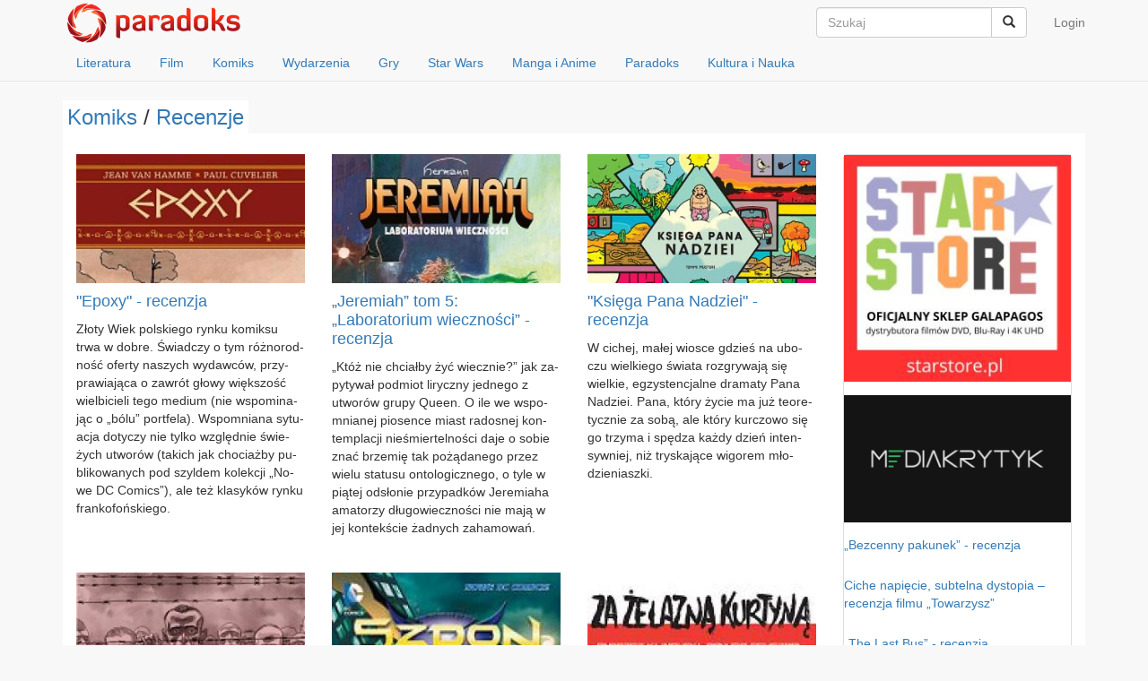

--- FILE ---
content_type: text/html; charset=UTF-8
request_url: https://paradoks.net.pl/dzial/16?page=72
body_size: 16992
content:
<!DOCTYPE html>
<html lang="pl">
<head>
    <meta charset="UTF-8">
    <meta name="viewport" content="width=device-width, initial-scale=1">
    <meta name="csrf-param" content="_csrf">
    <meta name="csrf-token" content="UmhUTU9CRVcmDi44LnMPGRkQNxoqAQQgOgIzGycrcT8GAGR0KSoNJQ==">
    <title>Paradoks</title>
    <link rel="alternate" type="application/rss+xml" title="Wieści z paradoksu" href="/rss" />
    <meta name="description" content="Paradoks. Portal fantastyczny.">
<meta name="keywords" content="PARADOKS, fantastyka, sci-fi, sf, fantasy, gry fabularne, rpg, literatura, gry bitewne, film, anime, manga, nauka popularna, kosmologia, gry bitewne, gry karciane, gry planszowe, Paradoks, Tolkien, Lem, Martin, Erikson, LSF, Cytadela Syriusza, Syriusz, Falkon">
<meta property="og:title" content="Paradoks">
<meta property="og:site_name" content="Paradoks">
<meta property="og:url" content="https://paradoks.net.pl/dzial/16?page=72">
<meta property="og:type" content="website">
<meta property="og:locale" content="pl_PL">
<meta property="og:description" content="Paradoks. Portal fantastyczny.">
<meta property="og:image" content="https://paradoks.net.pl/images/logo-duze.jpg">
<link href="/assets/c52d045a/css/bootstrap.css" rel="stylesheet">
<link href="/css/site.css?v=55" rel="stylesheet">
<link href="/assets/3b936f5b/slicknav.min.css" rel="stylesheet">
<!-- Google tag (gtag.js) --> <script async src="https://www.googletagmanager.com/gtag/js?id=G-S8CYZJE84B"></script> <script> window.dataLayer = window.dataLayer || []; function gtag(){dataLayer.push(arguments);} gtag('js', new Date()); gtag('config', 'G-S8CYZJE84B'); </script>

</head>
<body>

<div class="wrap">
    <nav class="navbar navbar-default navbar-fixed-top">
        <div class="container">
            <!-- Brand and toggle get grouped for better mobile display -->
            <div class="navbar-header">
                <a class="navbar-brand" href="/"><img src="/images/logo2.png" alt="paradoks"></a>
            </div>

            <!-- Collect the nav links, forms, and other content for toggling -->
            <div id="bs-navbar">
                <ul class="nav navbar-nav navbar-right" id="login_menu">
                                            <li><a href="/user/login">Login</a></li>
                                    </ul>
                <form class="navbar-form navbar-right" role="search" action="/">
                    <div class="input-group">
                        <input type="text" name="search" class="form-control" placeholder="Szukaj">
                        <div class="input-group-btn">
                            <span class="btn btn-default cmd-nav-search"><i class="glyphicon glyphicon-search"></i></span>
                        </div>
                    </div>
<!--                    <div class="form-group">
                        <input type="text" name="search" class="form-control" placeholder="Szukaj">
                    </div> -->
                </form>
            </div><!-- /.navbar-collapse -->
        </div><!-- /.container-fluid -->
        <div class="container">
            <ul class="nav nav-pills head-menu" id="dzialy-navbar-collapse">
                <li><a href="/dzial/2">Literatura</a></li>
                <li><a href="/dzial/8">Film</a></li>
                <li><a href="/dzial/13">Komiks</a></li>
                <li><a href="/dzial/19">Wydarzenia</a></li>
                <li><a href="/dzial/26">Gry</a></li>
                <li><a href="/dzial/35">Star Wars</a></li>
                <li><a href="/dzial/41">Manga i Anime</a></li>
                <li><a href="/dzial/46">Paradoks</a></li>
                <li><a href="/dzial/53">Kultura i Nauka</a></li>
            </ul>
        </div>
    </nav>


    <div class="container">
                
    <div class="kls-container">
        <div class="row voffset3 kls-head-text-bg">
                                                                                <h3><a href="/dzial/13">Komiks</a> / <a href="/dzial/16">Recenzje</a></h3>
                                                                    
                    </div>
    </div>


    <div class="kls-container kls-content-bg">
        <div class="row voffset3">
            <div class="col-md-9" role="main">
                <div class="row">
                                            <div class="col-md-4 vboffset4">
                            <a href="/read/26475-epoxy-recenzja"><img class="img-responsive" src="https://img23.powernet.pl/mc/300/169/image_files/text/26475/f1247df0b75cc1b1b9a9c80728894b04.jpg" alt=""></a>
                            <div class="caption">
                                <h4><a href="/read/26475-epoxy-recenzja">"Epoxy" - recenzja</a></h4>
                                <p class="hyphenate">Złoty Wiek polskiego rynku komiksu trwa w dobre. Świadczy o tym różnorodność oferty naszych wydawców, przyprawiająca o zawrót głowy większość wielbicieli tego medium (nie wspominając o „bólu” portfela). Wspomniana sytuacja dotyczy nie tylko względnie świeżych utworów (takich jak chociażby publikowanych pod szyldem kolekcji „Nowe DC Comics”), ale też klasyków rynku frankofońskiego.</p>
                            </div>

                        </div>
                                            <div class="col-md-4 vboffset4">
                            <a href="/read/26462-jeremiah-tom-5-laboratorium-wiecznosci-recenzja"><img class="img-responsive" src="https://img23.powernet.pl/mc/300/169/image_files/text/26462/dc2fc284fc972a3540c72c7e9ab297f1.jpg" alt=""></a>
                            <div class="caption">
                                <h4><a href="/read/26462-jeremiah-tom-5-laboratorium-wiecznosci-recenzja">„Jeremiah” tom 5: „Laboratorium wieczności” - recenzja</a></h4>
                                <p class="hyphenate">„Któż nie chciałby żyć wiecznie?” jak zapytywał podmiot liryczny jednego z utworów grupy Queen. O ile we wspomnianej piosence miast radosnej kontemplacji nieśmiertelności daje o sobie znać brzemię tak pożądanego przez wielu statusu ontologicznego, o tyle w piątej odsłonie przypadków Jeremiaha amatorzy długowieczności nie mają w jej kontekście żadnych zahamowań. </p>
                            </div>

                        </div>
                                            <div class="col-md-4 vboffset4">
                            <a href="/read/26455-ksiega-pana-nadziei-recenzja"><img class="img-responsive" src="https://img23.powernet.pl/mc/300/169/image_files/text/26455/2a4d9c655573f94d5ceb0666358f8831.jpg" alt=""></a>
                            <div class="caption">
                                <h4><a href="/read/26455-ksiega-pana-nadziei-recenzja">"Księga Pana Nadziei" - recenzja</a></h4>
                                <p class="hyphenate">W cichej, małej wiosce gdzieś na uboczu wielkiego świata rozgrywają się  wielkie, egzystencjalne dramaty Pana Nadziei. Pana, który życie ma już  teoretycznie za sobą, ale który kurczowo się go trzyma i spędza każdy  dzień intensywniej, niż tryskające wigorem młodzieniaszki.</p>
                            </div>

                        </div>
                                    </div>
                <div class="row">
                                            <div class="col-md-4 vboffset4">
                            <a href="/read/26417-jan-karski-czlowiek-ktory-odkryl-holokaust-recenzja"><img class="img-responsive" src="https://img23.powernet.pl/mc/300/169/image_files/text/26417/a181d39e2cbc782e5992d99216c6f89d.jpg" alt=""></a>
                            <div class="caption">
                                <h4><a href="/read/26417-jan-karski-czlowiek-ktory-odkryl-holokaust-recenzja">"Jan Karski - Człowiek, który odkrył Holokaust" - recenzja</a></h4>
                                <p class="hyphenate">W historii Polski znalazło się miejsce dla wielu bohaterów z okresu II wojny światowej. Dali się oni poznać nie tylko podczas walk na frontach, ale i jako ci, którzy chcieli przekazać światu świadectwo o tym, co na podbitych terenach robili przedstawiciele nazistowskich Niemiec.</p>
                            </div>

                        </div>
                                            <div class="col-md-4 vboffset4">
                            <a href="/read/26394-szpon-tom-2-upadek-sow-recenzja"><img class="img-responsive" src="https://img23.powernet.pl/mc/300/169/image_files/text/26394/feb25142a48e2e204791cb8f9a584ea0.JPG" alt=""></a>
                            <div class="caption">
                                <h4><a href="/read/26394-szpon-tom-2-upadek-sow-recenzja">„Szpon” tom 2: „Upadek sów” - recenzja</a></h4>
                                <p class="hyphenate">Zaczęło się miło i z potencjałem na coś ciekawego, a mimo to skończyło się iście fatalnie. „Upadek sów” może i ma krzykliwy, absorbujący tytuł, ale nie dajcie się jednak nabrać. Epilog sagi Calvina Rose’a zapchany jest kliszami, nienaturalnymi fizycznie postaciami, przegadanymi dialogami oraz tanimi zagrywkami. Aż przykro czytać do (miałkiego) końca.</p>
                            </div>

                        </div>
                                            <div class="col-md-4 vboffset4">
                            <a href="/read/26386-za-zelazna-kurtyna-recenzja"><img class="img-responsive" src="https://img23.powernet.pl/mc/300/169/image_files/text/26386/02732f61d88e4952fe11a50e01482c2c.JPG" alt=""></a>
                            <div class="caption">
                                <h4><a href="/read/26386-za-zelazna-kurtyna-recenzja"> „Za żelazną kurtyną” - recenzja</a></h4>
                                <p class="hyphenate">Najnowszy komiks duetu Klimowski/Schejbal to wizualny strumień świadomości przepełniony szarzyznami, zarówno życiowymi jak i kolorystycznymi. Za sprawą autobiograficznych wspomnień pary londyńczyków możemy spojrzeć na PRL okiem kosmopolity polskiego pochodzenia. Jest to słodko-gorzki obraz dawnego ustroju, uczciwie ukazujący absurdy tamtego czasu oraz rodzime przywary, dające o sobie znać nawet dzisiaj.</p>
                            </div>

                        </div>
                                    </div>
                <div class="row">
                                            <div class="col-md-4 vboffset4">
                            <a href="/read/26381-batman-tom-5-rok-zerowy-mroczne-miasto"><img class="img-responsive" src="https://img23.powernet.pl/mc/300/169/image_files/text/26381/98b043ce62cadcb3a2f3731f2fe6f294.JPG" alt=""></a>
                            <div class="caption">
                                <h4><a href="/read/26381-batman-tom-5-rok-zerowy-mroczne-miasto">„Batman" tom 5: „Rok zerowy – Mroczne miasto”  </a></h4>
                                <p class="hyphenate">Gotham w ruinie! Niby nic nowego (vide „Batman: Cataclysm” z 1998 r.), a jednak sugestywna wizja zaprezentowana przez zespół twórczy odpowiedzialny za teraźniejszy miesięcznik „Batman” robi niesamowite wrażenie. Jakby tego było mało, na kartach niniejszego albumu udało się tchnąć nieco fabularnej ikry zarówno w klasycznego łotra jakim jest Riddler, jak również jego zapomnianego „kolegę”, z którym Detektyw w Pelerynie zmuszony był zmierzyć się u zarania swej kariery. </p>
                            </div>

                        </div>
                                            <div class="col-md-4 vboffset4">
                            <a href="/read/26363-polina-recenzja"><img class="img-responsive" src="https://img23.powernet.pl/mc/300/169/image_files/text/26363/ffd0befb237a834f5483efcf5317d3d2.jpg" alt=""></a>
                            <div class="caption">
                                <h4><a href="/read/26363-polina-recenzja">"Polina" - recenzja</a></h4>
                                <p class="hyphenate">Pot, łzy i wyrzeczenia w wykonaniu rosyjskiej baletnicy? Jak już to tylko poprzez język komiksu! Szczęśliwie jednak, „Polina” jest czymś znacznie ciekawszym. W kontekście fabuły wyróżnia się ona nawet na tle filmów o primabalerinach. Dla Vivesa balet bowiem jest sztuką stanowiącą metaforę życia. </p>
                            </div>

                        </div>
                                            <div class="col-md-4 vboffset4">
                            <a href="/read/26349-nieslychane-losy-ivana-kotowicza-recenzja"><img class="img-responsive" src="https://img23.powernet.pl/mc/300/169/image_files/text/26349/83a1c82f08b97bd9886940f626fd13e9.JPG" alt=""></a>
                            <div class="caption">
                                <h4><a href="/read/26349-nieslychane-losy-ivana-kotowicza-recenzja">„Niesłychane losy Ivana Kotowicza” – recenzja </a></h4>
                                <p class="hyphenate">Koci bohater, o którym niesłusznie milczą kroniki. Nie ma się jednak czemu dziwić, przecież komiksową opowieść zatytułowano jako „Niesłychane losy Ivana Kotowicza”. Zdarzenia paranormalne, mistyczne wizje, świat ścierających się idei komunizmu i kapitalizmu... Nie da się ukryć, że historia Kajetana Kusiny i Michała Ambrzykowskiego zapowiada się na naprawdę szaloną. </p>
                            </div>

                        </div>
                                    </div>
                <div class="row">
                                            <div class="col-md-4 vboffset4">
                            <a href="/read/26347-blueberry-wydanie-zbiorcze-tom-4-recenzja"><img class="img-responsive" src="https://img23.powernet.pl/mc/300/169/image_files/text/26347/e8250e505f5da4ad9623534401073fe7.JPG" alt=""></a>
                            <div class="caption">
                                <h4><a href="/read/26347-blueberry-wydanie-zbiorcze-tom-4-recenzja">„Blueberry - wydanie zbiorcze” tom 4 – recenzja</a></h4>
                                <p class="hyphenate">Zdawać by się mogło, że wyszczekany Mike Bluberry podzieli los bohaterów  takich jak Storm, Sláine czy Christopher z kart „Rozbitków czasu”. Tak się  bowiem złożyło, że wedle deklaracji przedstawicieli Egmontu również ów  śmiałek europejskiego komiksu nie zdołał zaskarbić sobie odpowiednio  licznej publiki wśród polskich czytelników. </p>
                            </div>

                        </div>
                                            <div class="col-md-4 vboffset4">
                            <a href="/read/26342-sherlock-holmes-i-wampiry-londynu-tom-1-zew-krwi-recenzja"><img class="img-responsive" src="https://img23.powernet.pl/mc/300/169/image_files/text/26342/61bd27d3fe8566d60f9920eeae44f96a.JPG" alt=""></a>
                            <div class="caption">
                                <h4><a href="/read/26342-sherlock-holmes-i-wampiry-londynu-tom-1-zew-krwi-recenzja">"Sherlock Holmes i wampiry Londynu" tom 1: "Zew krwi" – recenzja</a></h4>
                                <p class="hyphenate">Wiktoriański Londyn ponownie stał się teatrem ze sztuką zbrodni. Sherlock Holmes, chociaż oficjalnie uznany za martwego, musi zająć się nieprawdopodobną sprawą wampirzych porachunków i królewskich ofiar. Jak właściwie ocenić komiksową reinkarnację słynnego detektywa? </p>
                            </div>

                        </div>
                                            <div class="col-md-4 vboffset4">
                            <a href="/read/26336-lazarus-tom-1-rodzina-recenzja"><img class="img-responsive" src="https://img23.powernet.pl/mc/300/169/image_files/text/26336/a5fe294d53e969da452d2ff5e284d82f.JPG" alt=""></a>
                            <div class="caption">
                                <h4><a href="/read/26336-lazarus-tom-1-rodzina-recenzja">"Lazarus" tom 1: "Rodzina" - recenzja</a></h4>
                                <p class="hyphenate">Kino wespół z literaturą karmią nas rozmaitymi wizjami przyszłości, w których ludzkość po globalnym kataklizmie stara się wrócić do normalności. Jednakże za każdym razem owa „normalność” przywrócona zostaje jedynie częściowo, przybierając formy znacznie odbiegające od znanej nam, codziennej egzystencji.</p>
                            </div>

                        </div>
                                    </div>
                <div class="row">
                                            <div class="col-md-4 vboffset4">
                            <a href="/read/26321-lady-s-tom-1-na-zdorowje-szaniuszka-recenzja"><img class="img-responsive" src="https://img23.powernet.pl/mc/300/169/image_files/text/26321/c0f3ffb7bfd68ff01ebdcc015303afa7.jpg" alt=""></a>
                            <div class="caption">
                                <h4><a href="/read/26321-lady-s-tom-1-na-zdorowje-szaniuszka-recenzja">"Lady S" tom 1: "Na Zdorowje, Szaniuszka!" - recenzja</a></h4>
                                <p class="hyphenate">Nie bez przyczyny do Jeana Van Hamme’a przylgnęła etykietka Midasa europejskiego komiksu. Niezwykle płodny twórczo, ma na swoim koncie wiele poczytnych serii, które nawet po jego rezygnacji cieszą się nieustającą popularnością.</p>
                            </div>

                        </div>
                                            <div class="col-md-4 vboffset4">
                            <a href="/read/26303-w-poszukiwaniu-ptaka-czasu-tom-1-muszla-ramora-recenzja"><img class="img-responsive" src="https://img23.powernet.pl/mc/300/169/image_files/text/26303/5d4ae804d5b8e946729f14d789c5db54.JPG" alt=""></a>
                            <div class="caption">
                                <h4><a href="/read/26303-w-poszukiwaniu-ptaka-czasu-tom-1-muszla-ramora-recenzja">„W poszukiwaniu Ptaka Czasu” tom 1: „Muszla Ramora” - recenzja</a></h4>
                                <p class="hyphenate">Minęło już ćwierć wieku odkąd pierwszy tom cyklu „W poszukiwaniu Ptaka Czasu” trafił na polski rynek. Dzieło Regisa Loisela i Serge’a Le Tende’a ukazało się na łamach magazynu „Komiks”. Dla miłośników frankofońskich historii fantasy była to nie lada gratka i wielkie przeżycie.</p>
                            </div>

                        </div>
                                            <div class="col-md-4 vboffset4">
                            <a href="/read/26299-wonder-woman-tom-2-trzewia-recenzja"><img class="img-responsive" src="https://img23.powernet.pl/mc/300/169/image_files/text/26299/503a022d1702ed1037c2bf7cda1476b3.JPG" alt=""></a>
                            <div class="caption">
                                <h4><a href="/read/26299-wonder-woman-tom-2-trzewia-recenzja">„Wonder Woman" tom 2: „Trzewia”  - recenzja</a></h4>
                                <p class="hyphenate">Po rewelacjach dotyczących pochodzenia Diany („Wonder Woman: Krew”) nadszedł czas na konfrontacje z jej boską „rodzinką”. Tym bardziej problematyczną, że ambitniejsi spośród jej grona usiłują wdrażać w życie własne plany co do nowego porządku. I co więcej, istotną w nich rolę odrywa właśnie waleczna Amazonka. </p>
                            </div>

                        </div>
                                    </div>
                <div class="row">
                                            <div class="col-md-4 vboffset4">
                            <a href="/read/26257-michael-jordan-nadchodzi-byk-recenzja"><img class="img-responsive" src="https://img23.powernet.pl/mc/300/169/image_files/text/26257/5a0162cb55ec6a3b8ef6920f578ac515.jpg" alt=""></a>
                            <div class="caption">
                                <h4><a href="/read/26257-michael-jordan-nadchodzi-byk-recenzja">"Michael Jordan - Nadchodzi Byk" - recenzja</a></h4>
                                <p class="hyphenate">Dla sporej części dzisiejszych trzydziestolatków poniedziałek (w latach 90-tych) był paradoksalnie najbardziej wyczekiwanym dniem tygodnia. Ci, którzy uwielbiali historie o trykociarzach mieli możliwość oglądać kultowy serial o przygodach Spider-Mana, a kochający koszykówkę wyczekiwali na telewizyjne transmisje spotkań NBA.</p>
                            </div>

                        </div>
                                            <div class="col-md-4 vboffset4">
                            <a href="/read/26246-fatale-tom-2-diabelski-interes-recenzja"><img class="img-responsive" src="https://img23.powernet.pl/mc/300/169/image_files/text/26246/19cd7c2148087d2e2523f199dbfd234d.JPG" alt=""></a>
                            <div class="caption">
                                <h4><a href="/read/26246-fatale-tom-2-diabelski-interes-recenzja">„Fatale" tom  2: „Diabelski Interes” - recenzja  </a></h4>
                                <p class="hyphenate">Kobieta, która skrywa śmiertelną tajemnice i mężczyźni, którzy chcą stać się jej częścią. Ed Brubaker oraz Sean Philips udowadniają, że kontynuacja historii femme fatale potrafi równocześnie zmrozić krew w żyłach i przyśpieszyć bicie serca. Co stanowi zatem źródło strachu połączonego z ekscytacją?</p>
                            </div>

                        </div>
                                            <div class="col-md-4 vboffset4">
                            <a href="/read/26243-thorgal-louve-tom-5-skald-recenzja"><img class="img-responsive" src="https://img23.powernet.pl/mc/300/169/image_files/text/26243/87f771fdc1e0aae13c19c4955e766bd8.jpg" alt=""></a>
                            <div class="caption">
                                <h4><a href="/read/26243-thorgal-louve-tom-5-skald-recenzja">"Thorgal - Louve" tom 5: "Skald" - recenzja</a></h4>
                                <p class="hyphenate">„Skald” kontynuuje przygody malutkiej Louve w leśnej głuszy. Córka Thorgala musi ukrywać się przed rozwścieczoną i pragnącą zemsty Raissą, wykazując się sprytem lub korzystając z pomocy napotkanych stworzeń.</p>
                            </div>

                        </div>
                                    </div>
                <div class="row">
                                            <div class="col-md-4 vboffset4">
                            <a href="/read/26236-mysia-straz-jesien-1152-czesc-2-recenzja"><img class="img-responsive" src="https://img23.powernet.pl/mc/300/169/image_files/text/26236/491462db7919194c226b9a93ad987b29.JPG" alt=""></a>
                            <div class="caption">
                                <h4><a href="/read/26236-mysia-straz-jesien-1152-czesc-2-recenzja">"Mysia Straż": "Jesień 1152 część 2" - recenzja</a></h4>
                                <p class="hyphenate">Niezwykle ekscytujące zakończenie pierwszej części komiksu Davida  Petersena zapowiadało niemałe emocje. Spokojne wprowadzenie do mysiego  świata stanowiło jedynie preludium do nadchodzących wydarzeń. </p>
                            </div>

                        </div>
                                            <div class="col-md-4 vboffset4">
                            <a href="/read/26221-muminki-tom-1-recenzja"><img class="img-responsive" src="https://img23.powernet.pl/mc/300/169/image_files/text/26221/f808e3d61a7bc9c4e376877c8d83baf8.jpg" alt=""></a>
                            <div class="caption">
                                <h4><a href="/read/26221-muminki-tom-1-recenzja">"Muminki" tom 1 - recenzja</a></h4>
                                <p class="hyphenate">Premiera pierwszego tomu zbiorczego wydania komiksowych „Muminków”,  autorstwa Tove Jansson, nie należała do specjalnie szczęśliwych.  Wydawnictwo Eneduerabe kilkukrotnie przekładało datę sprzedaży tego  tytułu. Początkowo premiera miała się odbyć na MFKiG 2014 (stąd też  obecność wydawnictwa na tej imprezie), lecz ostatecznie do rąk  czytelników tytuł ten trafił kilka miesięcy później. </p>
                            </div>

                        </div>
                                            <div class="col-md-4 vboffset4">
                            <a href="/read/26212-woje-mieszka-recenzja"><img class="img-responsive" src="https://img23.powernet.pl/mc/300/169/image_files/text/26212/7f9a9cb199495b0cb56b127e773ce4a0.jpg" alt=""></a>
                            <div class="caption">
                                <h4><a href="/read/26212-woje-mieszka-recenzja">"Woje Mieszka" - recenzja</a></h4>
                                <p class="hyphenate">Wczesne średniowiecze, niegdyś dość obficie reprezentowane w rodzimym komiksie historycznym (m.in. „O Mieszku I i jego synu Bolesławie Chrobrym”, oparta na kronice Helmolda „Zemsta Rodu”), bardzo powoli zdaje się wracać do łask. Póki co wybór tego typu utworów oscyluje w liczbie co najwyżej kilku, wśród których w sposób szczególny warto wskazać pierwszy tom serii „Lux in tenebris” („Romowe”). Najnowszą propozycją osadzoną w tej epoce jest autorski komiks Zygmunta Similaka „Woje Mieszka”.</p>
                            </div>

                        </div>
                                    </div>
                <div class="row">
                                            <div class="col-md-4 vboffset4">
                            <a href="/read/26201-millennium-dziewczyna-ktora-igrala-z-ogniem-recenzja"><img class="img-responsive" src="https://img23.powernet.pl/mc/300/169/image_files/text/26201/36fb8b17afa17ca1d66467f8c8d2d304.JPG" alt=""></a>
                            <div class="caption">
                                <h4><a href="/read/26201-millennium-dziewczyna-ktora-igrala-z-ogniem-recenzja">"Millennium": "Dziewczyna, która igrała z ogniem" - recenzja</a></h4>
                                <p class="hyphenate">Dziewczyna, która igrała z ogniem to kolejna część komiksowej adaptacji bestsellera Stiega Larssona Millennium. Dziennikarz Mikael Blomkvist zamierza napisać artykuł na temat handlu żywym towarem w Szwecji. W zbieraniu materiałów pomagają mu Dag Svensson i Mia Bergman, którym udało się dotrzeć do pilnie strzeżonych informacji o tym procederze. </p>
                            </div>

                        </div>
                                            <div class="col-md-4 vboffset4">
                            <a href="/read/26195-skorpion-tom-11-dziewiaty-rod-recenzja"><img class="img-responsive" src="https://img23.powernet.pl/mc/300/169/image_files/text/26195/cff6c5014c0f4fd35ebffa04a2114cde.JPG" alt=""></a>
                            <div class="caption">
                                <h4><a href="/read/26195-skorpion-tom-11-dziewiaty-rod-recenzja">"Skorpion" tom 11: „Dziewiąty ród” - recenzja</a></h4>
                                <p class="hyphenate">„Dziewiąty ród”, to kolejny, jedenasty już tom serii „Skorpion”. Stephen Desberg kieruje historię na zupełnie nowe tory. Zagadka, kto jest ojcem Skorpiona, a której zawiłości i zwroty akcji śledziliśmy przez poprzednie albumy, została rozwiązana. </p>
                            </div>

                        </div>
                                            <div class="col-md-4 vboffset4">
                            <a href="/read/26190-xiii-mystery-tom-3-little-jones-recenzja"><img class="img-responsive" src="https://img23.powernet.pl/mc/300/169/image_files/text/26190/62c7946970269cdc31739707b02576e9.JPG" alt=""></a>
                            <div class="caption">
                                <h4><a href="/read/26190-xiii-mystery-tom-3-little-jones-recenzja">"XIII Mystery" tom 3: "Little Jones" - recenzja</a></h4>
                                <p class="hyphenate">Na potrzeby serii „XIII” Jean Van Hamme stworzył szereg interesujących, niekiedy enigmatycznych postaci, które przez lata zatruwały życie Jasona Mac Lane’a bądź też wydatnie wspierały jego krucjatę zmierzającą do poznania prawdy. </p>
                            </div>

                        </div>
                                    </div>
                <div class="row">
                                            <div class="col-md-4 vboffset4">
                            <a href="/read/26161-saga-tom-2-recenzja"><img class="img-responsive" src="https://img23.powernet.pl/mc/300/169/image_files/text/26161/451f92c20e603eb1b40ed5a09eeed2fc.JPG" alt=""></a>
                            <div class="caption">
                                <h4><a href="/read/26161-saga-tom-2-recenzja">„Saga” tom 2 - recenzja</a></h4>
                                <p class="hyphenate">Kosmiczny romans Romea i Julii! Sformułowanie odnoszące się do space operowej formuły amerykańskiego komiksu daje również wstępny zarys wielowątkowej, wewnętrznie zróżnicowanej fabuły. Kontynuacja „Sagi”, autorstwa Briana K. Vaughana i Fiony Staples już teraz może pretendować do miana najciekawszego tytułu z 2015 roku wydanego za sprawą Mucha Comics.  </p>
                            </div>

                        </div>
                                            <div class="col-md-4 vboffset4">
                            <a href="/read/26111-47-roninow-recenzja"><img class="img-responsive" src="https://img23.powernet.pl/mc/300/169/image_files/text/26111/497f98cdffcd6dce5416a2bf353b896e.JPG" alt=""></a>
                            <div class="caption">
                                <h4><a href="/read/26111-47-roninow-recenzja">"47 roninów" - recenzja</a></h4>
                                <p class="hyphenate">Opowieść o czterdziestu siedmiu roninach zna każde dziecko w Japonii. Jest to jedna z tych historii o samurajach, która przez lata urosła do rangi legendarnej. Jej obecność zarysowała się w każdej ze współczesnych form sztuki, począwszy od teatru, ilustracji, na licznych ekranizacjach filmowych kończąc. Doczekała się również adaptacji komiksowej, za którą odpowiadają Mike Richardson i świetnie znany z przygód Usagiego Yojimbo – Stan Sakai. </p>
                            </div>

                        </div>
                                            <div class="col-md-4 vboffset4">
                            <a href="/read/26082-locke-key-tom-2-lamiglowki-recenzja"><img class="img-responsive" src="https://img23.powernet.pl/mc/300/169/image_files/text/26082/4fa50a1c0775c35ee9c1f0b006281437.JPG" alt=""></a>
                            <div class="caption">
                                <h4><a href="/read/26082-locke-key-tom-2-lamiglowki-recenzja">"Locke & Key" tom 2: "Łamigłówki" - recenzja</a></h4>
                                <p class="hyphenate">Co kryje się w głowie wziętego pisarza, artysty, aktora? Czy w plątaninie przeróżnych pomysłów, błyskotliwych idei, szalonych rozwiązań można dostrzec finezyjną, pełną zaskakujących zwrotów akcji grę z czytelnikiem? W przypadku Joe Hilla odpowiedź brzmi jednoznacznie tak. Jeżeli skorzystaliście z zaproszenia syna Stephena Kinga i daliście się porwać pierwszej części „Locke &amp; Key", to kolejna przewróci wasz świat do góry nogami. </p>
                            </div>

                        </div>
                                    </div>
                <div class="row">
                                            <div class="col-md-4 vboffset4">
                            <a href="/read/26079-lucyfer-tom-11-kompleta-recenzja"><img class="img-responsive" src="https://img23.powernet.pl/mc/300/169/image_files/text/26079/876c3b5ae1bd306e180b6b741c17b3ad.jpg" alt=""></a>
                            <div class="caption">
                                <h4><a href="/read/26079-lucyfer-tom-11-kompleta-recenzja">„Lucyfer” tom 11: „Kompleta” - recenzja</a></h4>
                                <p class="hyphenate">Wydawać by się mogło, że wraz z dopełnieniem zasadniczego wątku w albumie „Gwiazda Zaranna”, seria o przypadkach Lucyfera dobiegła końca. Jak się jednak okazuje niegdysiejszy „pierwszy wśród równych” anielskiej społeczności ma jeszcze kilka pilnych spraw do załatwienia zanim na dobre pomknie ku nieskończoności. O tym właśnie traktuje niniejszy, finalny tom jednego z najbardziej udanych cykli w ofercie Vertigo.</p>
                            </div>

                        </div>
                                            <div class="col-md-4 vboffset4">
                            <a href="/read/26061-sons-of-anarchy-synowie-anarchii-tom-1-recenzja"><img class="img-responsive" src="https://img23.powernet.pl/mc/300/169/image_files/text/26061/680108152e42518ebd9901e2c6b8368f.JPG" alt=""></a>
                            <div class="caption">
                                <h4><a href="/read/26061-sons-of-anarchy-synowie-anarchii-tom-1-recenzja">"Sons of Anarchy. Synowie Anarchii" tom 1 - recenzja</a></h4>
                                <p class="hyphenate">Synowie Anarchii to serial, który osiągnął komercyjny sukces praktycznie na całym świecie. Swoje pięć minut ma również w naszym kraju. Produkowany od 2008 roku doczekał się siedmiu sezonów, a od jakiegoś czasu można śledzić losy bohaterów również na komiksowych planszach.</p>
                            </div>

                        </div>
                                            <div class="col-md-4 vboffset4">
                            <a href="/read/26047-orly-rzymu-ksiega-iv-recenzja"><img class="img-responsive" src="https://img23.powernet.pl/mc/300/169/image_files/text/26047/81fde130059720687fa20cc7dcc98359.JPG" alt=""></a>
                            <div class="caption">
                                <h4><a href="/read/26047-orly-rzymu-ksiega-iv-recenzja">"Orły Rzymu" księga IV - recenzja</a></h4>
                                <p class="hyphenate">Cliffhanger, wieńczący poprzedni tom „Orłów Rzymu”, zapowiadał niemałe emocje, podkreślając silniej niż dotychczas potrzebę urozmaicenia fabuły o sceny konfrontacyjne. Tych w niniejszym albumie nie brakuje, co nie oznacza, że Enrico Marini zdecydował się jedynie na ukazanie bratobójczej walki. </p>
                            </div>

                        </div>
                                    </div>
                <div class="row">
                                            <div class="col-md-4 vboffset4">
                            <a href="/read/26033-durango-tom-5-strzaly-nad-sierra-recenzja"><img class="img-responsive" src="https://img23.powernet.pl/mc/300/169/image_files/text/26033/bddfbca6dc3c4de5145ca9066fc96283.JPG" alt=""></a>
                            <div class="caption">
                                <h4><a href="/read/26033-durango-tom-5-strzaly-nad-sierra-recenzja"> „Durango” tom 5: „Strzały nad Sierrą” - recenzja</a></h4>
                                <p class="hyphenate">Akcja niniejszego albumu rozpoczyna się w chwili dla jej głównego bohatera nieszczególnie komfortowej. Lokalni stróżowie prawa właśnie szykują dlań stryczek i tym samym wydaje się, że los bohatera jednego z najbardziej udanych komiksowych westernów jest już przesądzony. Oczywiście nic z tych rzeczy, bo przed skazańcem jeszcze co najmniej kilkanaście występów w poświęconej mu serii. </p>
                            </div>

                        </div>
                                            <div class="col-md-4 vboffset4">
                            <a href="/read/26016-jeremiah-tom-4-oczy-plonace-zelazem-recenzja"><img class="img-responsive" src="https://img23.powernet.pl/mc/300/169/image_files/text/26016/d3f015284292fbb61e4efb343c08dcfe.JPG" alt=""></a>
                            <div class="caption">
                                <h4><a href="/read/26016-jeremiah-tom-4-oczy-plonace-zelazem-recenzja">„Jeremiah” tom 4: „Oczy płonące żelazem” - recenzja</a></h4>
                                <p class="hyphenate">Zdawałoby się, że realia, w których osadzono akcję niniejszej serii, nie rokują jej tytułowemu bohaterowi większych nadziei na odnalezienie rodziny oraz innych mieszkańców osady, w której rzeczony dorastał. Jeremiah nie zamierza jednak łatwo się poddawać, przez co dociera do kolejnych terytoriów spustoszonych nuklearnym konfliktem. Tym razem jest to pogranicze obszarów kontrolowanych przez Indian.  </p>
                            </div>

                        </div>
                                            <div class="col-md-4 vboffset4">
                            <a href="/read/26005-zywe-trupy-tom-22-nowy-poczatek-recenzja"><img class="img-responsive" src="https://img23.powernet.pl/mc/300/169/image_files/text/26005/eb46860cd3f2fb725f7bb69f6336c68b.jpg" alt=""></a>
                            <div class="caption">
                                <h4><a href="/read/26005-zywe-trupy-tom-22-nowy-poczatek-recenzja">"Żywe trupy" tom 22: "Nowy początek" - recenzja</a></h4>
                                <p class="hyphenate">Dla bohaterów serii „Żywe trupy” nastały czasy względnego spokoju. Zwycięstwo odniesione nad Neganem zapewniło społeczności ocalałych ludzi możliwość rozwoju, efektem czego jest cywilizacyjny postęp, a raczej próba jego odtworzenia. </p>
                            </div>

                        </div>
                                    </div>
                <div class="row">
                                            <div class="col-md-4 vboffset4">
                            <a href="/read/25993-heliopolis-miasto-przyszlosci-recenzja"><img class="img-responsive" src="https://img23.powernet.pl/mc/300/169/image_files/text/25993/346099daaa5567b5da411dd204819d0c.JPG" alt=""></a>
                            <div class="caption">
                                <h4><a href="/read/25993-heliopolis-miasto-przyszlosci-recenzja">„Heliopolis – miasto przyszłości” - recenzja</a></h4>
                                <p class="hyphenate">„Gangi Radomia” to prawdopodobnie najszerzej znana z dotąd wydanych komiksowych prac Pawła „Gierka” Gierczaka. Jednak to na kartach „Wędrówek po Mieście Cyborgów” (albumu inicjującego linie wydawniczą „Strefa Komiksu”) rzeczony autor zaprezentował autentyczny popis plastycznych umiejętności. „Heliopolis – miasto przyszłości” to kolejna „miejska” opowieść tego autora łącząca walory obu poprzednich. </p>
                            </div>

                        </div>
                                            <div class="col-md-4 vboffset4">
                            <a href="/read/25980-wigilia-w-okopach-100-rocznica-bitwy-pod-lowczowkiem-1914-2014-recenzja"><img class="img-responsive" src="https://img23.powernet.pl/mc/300/169/image_files/text/25980/b54d39c89e93d561053f66e38ffba2a5.jpg" alt=""></a>
                            <div class="caption">
                                <h4><a href="/read/25980-wigilia-w-okopach-100-rocznica-bitwy-pod-lowczowkiem-1914-2014-recenzja">"Wigilia w okopach - 100 rocznica bitwy pod Łowczówkiem 1914-2014" - recenzja</a></h4>
                                <p class="hyphenate">Jakby absurdalnie to nie zabrzmiało, moim największym zarzutem wobec „Wigilii w okopach” są zachwiane proporcje, czyli za mało tu komiksu w komiksie. Zaledwie dwadzieścia siedem stron w 48-stronicowym albumie. </p>
                            </div>

                        </div>
                                            <div class="col-md-4 vboffset4">
                            <a href="/read/25954-wampir-recenzja"><img class="img-responsive" src="https://img23.powernet.pl/mc/300/169/image_files/text/25954/d8396401c4252db4384064a0bf2bf642.png" alt=""></a>
                            <div class="caption">
                                <h4><a href="/read/25954-wampir-recenzja">"Wampir" - recenzja</a></h4>
                                <p class="hyphenate">Jaki jest Fernand, tytułowy wampir z komiksu Joanna Sfara? Zauroczona w nim Aspirine mówi: „Twój stajl i teges, passé, jak Nosferatu, absolutny czad. Jak z czarno-białych filmów”. Po czym dodaje: „Nie kręcą mnie wampiry z długimi włosami, pentagramami i piercingiem”.</p>
                            </div>

                        </div>
                                    </div>
                <div class="row">
                                            <div class="col-md-4 vboffset4">
                            <a href="/read/25951-elryk-tom-2-zwiastun-burzy-recenzja"><img class="img-responsive" src="https://img23.powernet.pl/mc/300/169/image_files/text/25949/345c7509bab484a9eb3b3e539418f73a.JPG" alt=""></a>
                            <div class="caption">
                                <h4><a href="/read/25951-elryk-tom-2-zwiastun-burzy-recenzja">„Elryk” tom 2: „Zwiastun Burzy” - recenzja</a></h4>
                                <p class="hyphenate">We wstępie do drugiego tomu komiksowych perypetii Elryka z Melniboné  wprost stwierdzono, że „(…) mamy do czynienia z reinterpretacją  najbardziej udaną”. Brzmi jak typowy, marketingowy slogan? Sęk w tym, że  autorem tych słów jest nie byle kto, bo sam Alan Moore, twórca którego  wielbicielom komiksu przedstawiać raczej nie trzeba. </p>
                            </div>

                        </div>
                                            <div class="col-md-4 vboffset4">
                            <a href="/read/25939-pewnego-razu-we-francji-tom-2-czarne-wrony-recenzja"><img class="img-responsive" src="https://img23.powernet.pl/mc/300/169/image_files/text/25939/1827b5d761d1bbae194758632e1ccd1d.JPG" alt=""></a>
                            <div class="caption">
                                <h4><a href="/read/25939-pewnego-razu-we-francji-tom-2-czarne-wrony-recenzja">"Pewnego razu we Francji" tom 2: "Czarne wrony" - recenzja</a></h4>
                                <p class="hyphenate">Drugi tom fascynującego cyklu przybliża dalsze losy Józefa Joanovici, postaci charyzmatycznej i niezwykle barwnej. Mający smykałkę do interesów oraz zawierania niebezpiecznych sojuszy, musiał uciekać przed prześladowaniami z ojczystej Rumunii, aby stać się niejednoznaczną postacią paryskiego życia podczas II wojny światowej.</p>
                            </div>

                        </div>
                                            <div class="col-md-4 vboffset4">
                            <a href="/read/25908-all-star-western-tom-2-wojna-lordow-i-sow-recenzja"><img class="img-responsive" src="https://img23.powernet.pl/mc/300/169/image_files/text/25908/49e864f0494ce26fbaf147a25def4479.jpg" alt=""></a>
                            <div class="caption">
                                <h4><a href="/read/25908-all-star-western-tom-2-wojna-lordow-i-sow-recenzja">"All Star Western" tom 2: "Wojna Lordów i Sów" - recenzja</a></h4>
                                <p class="hyphenate">Pierwszy tom „All Star Western” nie zachwycał, dostarczając przeciętną historię zilustrowaną koszmarnymi rysunkami. Dodane do zbiorku nowelki z udziałem postaci pobocznych również nie podnosiły jakości „Spluw w Gotham”. Niemniej, odnotowując odważną próbę wprowadzenie przygód Jonaha Hexa na rodzimy rynek, postanowiłem dać szansę drugiemu albumowi. Jak prezentuje się zawartość „Wojny Lordów i Sów”? </p>
                            </div>

                        </div>
                                    </div>
                <div class="row">
                                            <div class="col-md-4 vboffset4">
                            <a href="/read/25887-likwidator-prawda-smolenska-recenzja"><img class="img-responsive" src="https://img23.powernet.pl/mc/300/169/image_files/text/25887/c598a5effb385bd2014cc799fa02e521.jpg" alt=""></a>
                            <div class="caption">
                                <h4><a href="/read/25887-likwidator-prawda-smolenska-recenzja">„Likwidator: Prawda smoleńska” - recenzja</a></h4>
                                <p class="hyphenate">Sekta pancernej brzozy zaiste ma się dobrze. Skwapliwie wspierana przez reżimowe media, wszystkowiedzących celebrytów oraz łasych na umoczenie pyska w państwowych dotacjach artychów urosła do rangi ośrodka kreowania „jedynej, właściwej” wizji wydarzeń z 10 kwietnia 2010 r. </p>
                            </div>

                        </div>
                                            <div class="col-md-4 vboffset4">
                            <a href="/read/25850-usagi-yojimbo-tom-28-czerwony-skorpion-recenzja"><img class="img-responsive" src="https://img23.powernet.pl/mc/300/169/image_files/text/25850/28cd76e10cdb63d0dd4cfe836d9a19e9.JPG" alt=""></a>
                            <div class="caption">
                                <h4><a href="/read/25850-usagi-yojimbo-tom-28-czerwony-skorpion-recenzja">„Usagi Yojimbo” tom 28: „Czerwony Skorpion” - recenzja</a></h4>
                                <p class="hyphenate">W przedmowie do „Czerwonego Skorpion” George Takei – znany z roli Sulu w Star Treku – opowiada o opus magnum Stana Sakaia jako nietuzinkowym, zachwycającym i ponadczasowym.</p>
                            </div>

                        </div>
                                            <div class="col-md-4 vboffset4">
                            <a href="/read/25840-polskie-gowno-recenzja"><img class="img-responsive" src="https://img23.powernet.pl/mc/300/169/image_files/text/25840/c64334e6bd85c75e999a592183e82d4d.JPG" alt=""></a>
                            <div class="caption">
                                <h4><a href="/read/25840-polskie-gowno-recenzja">"Polskie gówno" - recenzja</a></h4>
                                <p class="hyphenate">Ryszard „Tymon” Tymański zalicza się do twórców aktywnych na różnorodnych „frontach” kultury popularnej. Bezapelacyjnie wszechstronny muzyk, z aktorskimi epizodami (np. „Wesele” Wojciecha Smarzowskiego), udzielający się programach tego sortu co „Brzóska Show” i „Dzyndzylyndzy” oraz autor nieoficjalnej kontynuacji „Chłopów” Władysława Reymonta, postanowił spróbować swoich sił także na komiksowej niwie. Efektem tego jest album pod wiele mówiącym tytułem „Polskie gówno”.</p>
                            </div>

                        </div>
                                    </div>
                <div class="row">
                                            <div class="col-md-4 vboffset4">
                            <a href="/read/25833-z-archiwum-x-sezon-10-tom-1-wyznawcy-recenzja"><img class="img-responsive" src="https://img23.powernet.pl/mc/300/169/image_files/text/25833/bea550c39a1bfb37a46fb697e77e6161.jpg" alt=""></a>
                            <div class="caption">
                                <h4><a href="/read/25833-z-archiwum-x-sezon-10-tom-1-wyznawcy-recenzja">"Z Archiwum X - Sezon 10" tom 1: "Wyznawcy" - recenzja </a></h4>
                                <p class="hyphenate">„Z Archiwum X”, tego tytułu chyba nie trzeba nikomu przedstawiać. Kultowy serial, emitowany w latach 1993-2002, przyciągał przed telewizory wielu fanów, także w Polsce. Dla mnie osobiście był to serial dzieciństwa, pełen tajemniczych wątków, zagmatwanej fabuły, paranormalnych zjawisk. </p>
                            </div>

                        </div>
                                            <div class="col-md-4 vboffset4">
                            <a href="/read/25813-komiksy-na-nie-tom-2-recenzja"><img class="img-responsive" src="https://img23.powernet.pl/mc/300/169/image_files/text/25813/22cf48a9ee9f63268d2c9bac858f49d9.jpg" alt=""></a>
                            <div class="caption">
                                <h4><a href="/read/25813-komiksy-na-nie-tom-2-recenzja">„Komiksy na NIE” tom 2 - recenzja</a></h4>
                                <p class="hyphenate">Ryszard Dąbrowski to od lat sprawdzona firma. Stąd po przejawach jego twórczości zwykle można się spodziewać ciętej, a przy okazji nie wolnej od złośliwości satyry, której według własnych deklaracji (poczynionych np. przy okazji Lubelskich Spotkań z Komiksem w 2010 r.) zwykł on nie szczędzić żadnej z osobowości aktywnej w życiu publicznym m.in. III RP. </p>
                            </div>

                        </div>
                                            <div class="col-md-4 vboffset4">
                            <a href="/read/25782-dziewczyna-z-panamy-recenzja"><img class="img-responsive" src="https://img23.powernet.pl/mc/300/169/image_files/text/25782/3e42fe987bc36cc6bf91e9f2ef12437f.jpg" alt=""></a>
                            <div class="caption">
                                <h4><a href="/read/25782-dziewczyna-z-panamy-recenzja">"Dziewczyna z Panamy" - recenzja</a></h4>
                                <p class="hyphenate">Tytułowa Panama nie jest bynajmniej Panamą położoną w Ameryce Środkowej, tylko stolicą Francji, a tytułowa dziewczyna nie jest bynajmniej zwykłą dziewczyną, tylko prostytutką. W dodatku nie pierwszą lepszą prostytutką, tylko Amélie Hélie, zwaną Złotowłosą; postacią autentyczną, o której swego czasu było w Paryżu głośno. </p>
                            </div>

                        </div>
                                    </div>
                <div class="row">
                                            <div class="col-md-4 vboffset4">
                            <a href="/read/25766-joe-sacco-palestyna-recenzja"><img class="img-responsive" src="https://img23.powernet.pl/mc/300/169/image_files/text/25766/3e96fd96a8bf4c1bb6c4533ab9a13001.jpg" alt=""></a>
                            <div class="caption">
                                <h4><a href="/read/25766-joe-sacco-palestyna-recenzja">Joe Sacco "Palestyna" - recenzja</a></h4>
                                <p class="hyphenate">Bez tej pozycji nie można byłoby mówić o reportażu komiksowym jako o jednym z najbardziej prosperujących podgatunków historii obrazkowych. „Palestyna” Joe Sacco, niegdyś pionierska, pomimo dwudziestu lat na karku, nadal stanowi świetne wprowadzenie do tematyki izraelsko-palestyńskiej. </p>
                            </div>

                        </div>
                                            <div class="col-md-4 vboffset4">
                            <a href="/read/25731-xiii-tom-20-dzien-mayflower-recenzja"><img class="img-responsive" src="https://img23.powernet.pl/mc/300/169/image_files/text/25731/ecb2152116c8a2f56f04c70c0551ead2.JPG" alt=""></a>
                            <div class="caption">
                                <h4><a href="/read/25731-xiii-tom-20-dzien-mayflower-recenzja">"XIII" tom 20: "Dzień Mayflower" - recenzja</a></h4>
                                <p class="hyphenate">Wyświechtane przysłowie mówi, że nie zarzyna się kury znoszącej złote jaja, toteż nikogo nie powinno dziwić, że rezygnacja Jeana Van Hamme’a nie spowodowała definitywnego zakończenia „XIII”. Twórca „Thorgala” sam również nie mógł się rozstać ze swoją ulubioną postacią, spokrewnioną z książkowym Jasonem Bournem. </p>
                            </div>

                        </div>
                                            <div class="col-md-4 vboffset4">
                            <a href="/read/25719-incognito-niesamowity-przypadek-pawla-k-skora-i-krew-recenzja"><img class="img-responsive" src="https://img23.powernet.pl/mc/300/169/image_files/text/25719/9624c5a3f533fc2024ce489c114076e0.jpg" alt=""></a>
                            <div class="caption">
                                <h4><a href="/read/25719-incognito-niesamowity-przypadek-pawla-k-skora-i-krew-recenzja">"Incognito. Niesamowity Przypadek Pawła K.": "Skóra i krew" - recenzja</a></h4>
                                <p class="hyphenate">Obrodziło nam ostatnio w światku komiksowym kilkoma półamatorskimi pozycjami wydanymi na papierze. „Biały Orzeł”, „Przygody Ivana Kotowicza”, „Mrok” czy omawiany „Incognito”, to owoce miłości fanów komiksu do medium i wyraz tęsknoty za lokalnymi, rozrywkowymi tytułami. Niestety, miłość nie zawsze idzie w parze z talentem, o czym się zaraz przekonamy.  </p>
                            </div>

                        </div>
                                    </div>
            </div>

            <div class="col-md-3">
    <div class="panel panel-default">
        <div class="row vboffset3"><div class="col-md-12"><a href="https://starstore.pl/4616-deadpool-wolverine"><img class="img-responsive" src="https://img23.powernet.pl/mm/260/0/image_files/sidebar//d649afaf404df3b7268ec9b1d4f97981_1730837568.jpg" alt=""></a></div></div><div class="row vboffset3"><div class="col-md-12"><a href="https://mediakrytyk.pl/"><img class="img-responsive" src="https://img23.powernet.pl/mm/260/0/image_files/sidebar//74ca18f6e255f3402ee9eae5402ceee1_1694976798.png" alt=""></a></div></div><div class="row vboffset3"><div class="col-md-12"><p><a href="https://paradoks.net.pl/read/48094-bezcenny-pakunek-recenzja">„Bezcenny pakunek” - recenzja</a></p></div></div><div class="row vboffset3"><div class="col-md-12"><p><a href="https://paradoks.net.pl/read/47860-ciche-napiecie-subtelna-dystopia-recenzja-filmu-towarzysz">Ciche napięcie, subtelna dystopia – recenzja filmu „Towarzysz”</a></p></div></div><div class="row vboffset3"><div class="col-md-12"><p><a href="https://paradoks.net.pl/read/47848-the-last-bus-recenzja">„The Last Bus” - recenzja</a></p></div></div><div class="row vboffset3"><div class="col-md-12"><p><a href="https://paradoks.net.pl/read/47843-better-man-niesamowity-robbie-williams-recenzja">„Better Man: Niesamowity Robbie Williams” - recenzja</a></p></div></div><div class="row vboffset3"><div class="col-md-12"><p><a href="https://paradoks.net.pl/read/47554-andrzej-sapkowski-rozdroze-krukow-recenzja">Andrzej Sapkowski „Rozdroże kruków” - recenzja</a></p></div></div><div class="row vboffset3"><div class="col-md-12"><p><a href="https://paradoks.net.pl/read/47427-fantastyczny-festiwal-wyobrazni-starfest-2024-relacja">Fantastyczny Festiwal Wyobraźni StarFest 2024 - relacja</a></p></div></div><div class="row vboffset3"><div class="col-md-12"><p><a href="https://paradoks.net.pl/read/47407-tajemnice-oceanu-corka-azrai-recenzja">„Tajemnice oceanu”: „Córka Azrai” - recenzja</a></p></div></div><div class="row vboffset3"><div class="col-md-12"><p><a href="https://paradoks.net.pl/read/47403-marcin-osuch-konrad-wagrowski-pozaziemscy-bogowie-i-kosmiczni-detektywi-polski-komiks-sf-do-1989-roku-recenzja">Marcin Osuch, Konrad Wągrowski „Pozaziemscy bogowie i kosmiczni detektywi. Polski komiks SF do 1989 roku” - recenzja</a></p></div></div><div class="row vboffset3"><div class="col-md-12"><p><a href="https://paradoks.net.pl/read/47400-twisters-recenzja-wydania-blu-ray">„Twisters” - recenzja wydania blu-ray</a></p></div></div><div class="row vboffset3"><div class="col-md-12"><p><a href="https://paradoks.net.pl/read/47304-norman-spinrad-zelazny-sen-recenzja">Norman Spinrad „Żelazny sen” - recenzja</a></p></div></div><div class="row vboffset3"><div class="col-md-12"><a href="https://paradoks.net.pl/read/48109-daredevil-tom-1-recenzja"><img class="img-responsive" src="https://img23.powernet.pl/mm/260/0/image_files/sidebar//b693f3c28a1d1b5e1d9b7a6321f0eb48_1744481044.jpg" alt=""></a></div></div><div class="row vboffset3"><div class="col-md-12"><a href="https://paradoks.net.pl/read/48107-diuna-rod-harkonnenow-tom-3-recenzja"><img class="img-responsive" src="https://img23.powernet.pl/mm/260/0/image_files/sidebar//7873c4b154e9f94839460641d3e7f82c_1744481069.jpg" alt=""></a></div></div><div class="row vboffset3"><div class="col-md-12"><a href="https://paradoks.net.pl/read/48062-kraina-koszmarow-tom-2-szklany-dom-recenzja"><img class="img-responsive" src="https://img23.powernet.pl/mm/260/0/image_files/sidebar//aa047b557ef1cce9386dda5bcb2b980e_1744481252.jpg" alt=""></a></div></div><div class="row vboffset3"><div class="col-md-12"><a href="https://paradoks.net.pl/read/48042-projekty-manhattan-tom-1-niedobra-nauka-recenzja"><img class="img-responsive" src="https://img23.powernet.pl/mm/260/0/image_files/sidebar//c89ce683c3c2e6918b5cd4b69652a47c_1744481288.jpg" alt=""></a></div></div><div class="row vboffset3"><div class="col-md-12"><a href="https://paradoks.net.pl/read/48037-batman-lowy-recenzja"><img class="img-responsive" src="https://img23.powernet.pl/mm/260/0/image_files/sidebar//5dad517198993933210cb96fa96eae1d_1744481316.jpg" alt=""></a></div></div><div class="row vboffset3"><div class="col-md-12"><a href="https://paradoks.net.pl/read/48030-akt-37-recenzja"><img class="img-responsive" src="https://img23.powernet.pl/mm/260/0/image_files/sidebar//c841d384ce6cfe7e2f850e21c9f09c6c_1744481338.jpg" alt=""></a></div></div><div class="row vboffset3"><div class="col-md-12"><a href="https://paradoks.net.pl/read/48025-nienawidze-basniowa-tom-5-gert-w-piekle-recenzja"><img class="img-responsive" src="https://img23.powernet.pl/mm/260/0/image_files/sidebar//a39e5a545654f9937d44760135ad3b5e_1744481361.jpg" alt=""></a></div></div><div class="row vboffset3"><div class="col-md-12"><a href="https://paradoks.net.pl/read/48021-roza-tom-2-misja-przekletych-recenzja"><img class="img-responsive" src="https://img23.powernet.pl/mm/260/0/image_files/sidebar//44e69d0029beea8e4986f9e3f83cacfb_1744481384.jpg" alt=""></a></div></div><div class="row vboffset3"><div class="col-md-12"><a href="https://paradoks.net.pl/read/48017-superman-tom-1-supercorp-recenzja"><img class="img-responsive" src="https://img23.powernet.pl/mm/260/0/image_files/sidebar//3777651fe00ed4db37ec10866fa9d04e_1744481409.jpg" alt=""></a></div></div><div class="row vboffset3"><div class="col-md-12"><a href="https://paradoks.net.pl/read/48013-fury-max-tom-1-recenzja"><img class="img-responsive" src="https://img23.powernet.pl/mm/260/0/image_files/sidebar//e64351fe29e4458c144324f505ee5d55_1744481458.jpg" alt=""></a></div></div><div class="row vboffset3"><div class="col-md-12"><a href="https://paradoks.net.pl/read/48007-sceny-zbrodni-recenzja"><img class="img-responsive" src="https://img23.powernet.pl/mm/260/0/image_files/sidebar//ca7f41ebf4a79ba187f40aa6aae7ef3c_1744481488.jpg" alt=""></a></div></div><div class="row vboffset3"><div class="col-md-12"><a href="https://paradoks.net.pl/read/47985-przygody-supermana-jon-kent-recenzja"><img class="img-responsive" src="https://img23.powernet.pl/mm/260/0/image_files/sidebar//deb9b0bb6b10fbb7437e64e88cfec109_1744481531.jpg" alt=""></a></div></div><div class="row vboffset3"><div class="col-md-12"><a href="https://paradoks.net.pl/read/47308-star-wars-wielka-republika-bitwa-o-moc-recenzja"><img class="img-responsive" src="https://img23.powernet.pl/mm/260/0/image_files/sidebar//5f1e77b78ae8680c9c0eb06eb1ef0170_1730023659.jpg" alt=""></a></div></div><div class="row vboffset3"><div class="col-md-12"><a href="https://paradoks.net.pl/read/47982-zblakane-kule-tom-2-brutalnosc-uczuc-recenzja"><img class="img-responsive" src="https://img23.powernet.pl/mm/260/0/image_files/sidebar//96ec4073add0216d4369abb55a339acf_1744481557.jpg" alt=""></a></div></div><div class="row vboffset3"><div class="col-md-12"><a href="https://paradoks.net.pl/read/47943-pingwin-tom-1-dluga-droga-do-domu-recenzja"><img class="img-responsive" src="https://img23.powernet.pl/mm/260/0/image_files/sidebar//9bd8de79038eec6d8f48bd24fa0deba5_1744481589.jpg" alt=""></a></div></div><div class="row vboffset3"><div class="col-md-12"><a href="https://paradoks.net.pl/read/47926-smerfy-tom-35-smerfy-i-fioletowa-fasola-recenzja"><img class="img-responsive" src="https://img23.powernet.pl/mm/260/0/image_files/sidebar//8a062dfa23b571d253ff21cbe12418ec_1744481710.jpg" alt=""></a></div></div><div class="row vboffset3"><div class="col-md-12"><a href="https://paradoks.net.pl/read/47861-swiat-arkadiego-tom-1-recenzja"><img class="img-responsive" src="https://img23.powernet.pl/mm/260/0/image_files/sidebar//ba10f55216240ddbcf9845856d721fb3_1744481655.jpg" alt=""></a></div></div><div class="row vboffset3"><div class="col-md-12"><a href="https://paradoks.net.pl/read/47824-wujek-sknerus-i-dziesieciocentowka-nieskonczonosci-recenzja"><img class="img-responsive" src="https://img23.powernet.pl/mm/260/0/image_files/sidebar//0e37842b11e3ccafd9836236f6c18b89_1744481681.jpg" alt=""></a></div></div><div class="row vboffset3"><div class="col-md-12"><a href="https://paradoks.net.pl/read/47934-smerfy-tom-41-gargamel-przyjaciel-smerfow-recenzja"><img class="img-responsive" src="https://img23.powernet.pl/mm/260/0/image_files/sidebar//d85b437f6dbe46a0416c74d376291e0b_1744481617.jpg" alt=""></a></div></div><div class="row vboffset3"><div class="col-md-12"><a href="https://paradoks.net.pl/read/47814-x-men-saga-miotu-recenzja"><img class="img-responsive" src="https://img23.powernet.pl/mm/260/0/image_files/sidebar//8a68afcc854c4dd2bebaa20fc2280ca6_1744481770.jpg" alt=""></a></div></div><div class="row vboffset3"><div class="col-md-12"><a href="https://paradoks.net.pl/read/47808-ernie-pike-recenzja"><img class="img-responsive" src="https://img23.powernet.pl/mm/260/0/image_files/sidebar//a62b8c16ff7f614ffce1945ba9722845_1744481794.jpg" alt=""></a></div></div><div class="row vboffset3"><div class="col-md-12"><a href="https://paradoks.net.pl/read/47710-the-amazing-spider-man-epic-collection-skradzione-zycie-recenzja"><img class="img-responsive" src="https://img23.powernet.pl/mm/260/0/image_files/sidebar//034777cfb07632cd89b2ca80f70ff2e4_1744481838.jpg" alt=""></a></div></div>    </div>
</div>

        </div>
    </div>

    <div class="kls-container text-center">
        <ul class="pagination pagination-sm"><li class="first"><a href="/dzial/16?page=1" data-page="0"><span class="glyphicon glyphicon-fast-backward"></span></a></li>
<li class="prev"><a href="/dzial/16?page=71" data-page="70"><span class="glyphicon glyphicon-backward"></span></a></li>
<li><a href="/dzial/16?page=67" data-page="66">67</a></li>
<li><a href="/dzial/16?page=68" data-page="67">68</a></li>
<li><a href="/dzial/16?page=69" data-page="68">69</a></li>
<li><a href="/dzial/16?page=70" data-page="69">70</a></li>
<li><a href="/dzial/16?page=71" data-page="70">71</a></li>
<li class="active"><a href="/dzial/16?page=72" data-page="71">72</a></li>
<li><a href="/dzial/16?page=73" data-page="72">73</a></li>
<li><a href="/dzial/16?page=74" data-page="73">74</a></li>
<li><a href="/dzial/16?page=75" data-page="74">75</a></li>
<li><a href="/dzial/16?page=76" data-page="75">76</a></li>
<li class="next"><a href="/dzial/16?page=73" data-page="72"><span class="glyphicon glyphicon-forward"></span></a></li>
<li class="last"><a href="/dzial/16?page=86" data-page="85"><span class="glyphicon glyphicon-fast-forward"></span></a></li></ul>    </div>

    </div>
</div>

<footer class="footer">
    <div class="container">
        <p class="pull-left">
            <a href="/text/1">redakcja</a>
            &middot;
            <a href="/text/2">statut</a>
            &middot;
            <a href="/text/3">współpraca</a>
            &middot;
            <a href="/text/4">kontakt</a>

            &copy; Paradoks 2026
        </p>

        <p class="pull-right">Kloss</p>
    </div>
</footer>

<script src="/assets/d4135dbc/js/Hyphenator.js"></script>
<script src="/assets/d4135dbc/js/patterns/pl.js"></script>
<script src="/assets/297919a8/jquery.js"></script>
<script src="/assets/2b98f3b6/yii.js"></script>
<script src="/assets/c52d045a/js/bootstrap.js"></script>
<script src="/js/site.js"></script>
<script src="/assets/3b936f5b/jquery.slicknav.min.js"></script>
<script type="text/javascript">jQuery(document).ready(function () {
Hyphenator.config({"minwordlength":4});Hyphenator.run();
$('html').addClass('js');
$('#dzialy-navbar-collapse').slicknav({
    label: '',
    prependTo: '.navbar-header',
    hideChildren: false,
    init: function() {
        $("#bs-navbar > FORM").clone().wrapAll('<li></li>').parent().appendTo(".slicknav_nav");
        $("ul#login_menu > LI").each(function() {
            $(this).clone().appendTo(".slicknav_nav"); //.removeClass().removeAttr('data-toggle').removeAttr('aria-haspopup').removeAttr('aria-expanded');
        });
        $(".slicknav_nav > LI").each(function() {
            if ($(this).hasClass("dropdown")) {
//                $(this).find('a:first').replaceWith($(this).find('a:first').text());
                $(this).find('a:first').removeClass().removeAttr('data-toggle').removeAttr('aria-haspopup').removeAttr('aria-expanded');
                $(this).removeClass('dropdown');
                $(this).find('ul').removeClass('dropdown-menu');
            }
        });

    }
});
});</script></body>
</html>


--- FILE ---
content_type: text/javascript
request_url: https://paradoks.net.pl/assets/d4135dbc/js/patterns/pl.js
body_size: 14904
content:
/*global Hyphenator*/
Hyphenator.languages['pl'] = {
    leftmin: 2,
    rightmin: 2,
    specialChars: unescape("ąćęłńóśźżਂ%u200D"),
    patterns: {
        2: "a1ą1e1ę1i1o1ó1u1y1",
        3: "_a1_b8_c8_ć8_d8_e1_f8_g8_h8_i1_j8_k8_l8_ł8_m8_n8_ń8_o1_p8_r8_s8_ś8_t8_u1_v8_w8_x8_z8_ź8_ż8ś1cc4hc4zd4zd4źd4żr4zs4z8b_8c_8ć_8d_8f_8g_8h_8j_8k_8l_8ł_8m_8n_8ń_8p_8r_8s_8ś_8t_8v_8w_8x_8z_8ź_8ż_ae2ai2ao2be1bi1bo1bu1ca1cu1de1du1ea2ei2eo2fi1fo1ga1go1hi1hu1ja1ka1ki1ko1le1lu1ly1ma1mi1mo1mu1na1oa2oe2oi2ou2pa1po1ro1se1so1sy1to1tu1ty1ua2ue2ui2uo2vo1we1ya2ye2yi2yo2yu2ze1",
        4: "_ae2_be1_bh8_bj8_bl8_bł8_br8_bv8_bw8_bx8_ca1_ci1_cj8_cł8_cr8_cv8_cw8_cx8_ćh8_ćj8_ćl8_ćł8_ćr8_ćv8_ćw8_ćx8_da1_de1_dh8_dj8_dl8_dł8_do1_dr8_dv8_dw8_dx8_dy1_fb8_fć8_fd8_fg8_fh8_fj8_fl8_fł8_fń8_fp8_fr8_fs8_fś8_ft8_fv8_fw8_fx8_fz8_fź8_fż8_ge1_gh8_gj8_gl8_gł8_gn8_go1_gr8_gv8_gw8_gx8_hi1_hv8_hx8_ja1_jv8_jx8_kh8_ki1_kj8_kl8_kł8_ko1_kr8_kv8_kw8_kx8_lu1_lv8_lx8_łv8_łx8_mi1_mo1_mv8_mx8_na1_ne1_ni1_nv8_nx8_ńv8_ńx8_ot2_oa2_oc2_oć2_of2_og2_oh2_ok2_om2_op2_os2_oś2_ow2_oz2_oź2_oż2_pe1_ph8_pi1_pj8_pl8_pł8_po1_pó1_pr8_pv8_pw8_px8_re1_ro1_rv8_rx8_sa1_sc8_sć8_sh8_si1_sj8_sk8_sl8_sł8_sm8_sn8_sń8_so1_sp8_sr8_sś8_st8_su1_sv8_sw8_sx8_ść8_śh8_śj8_śl8_śł8_śm8_śn8_śń8_śr8_śv8_św8_śx8_ta1_te1_th8_tj8_tl8_tł8_to1_tr8_tv8_tw8_tx8_ty1_uć2_uś2_vb8_vc8_vć8_vd8_vf8_vg8_vh8_vj8_vk8_vl8_vł8_vm8_vn8_vń8_vp8_vr8_vs8_vś8_vt8_vv8_vw8_vx8_vz8_vź8_vż8_we1_wh8_wi1_wo1_wv8_wx8_wy1_xb8_xc8_xć8_xd8_xf8_xg8_xh8_xj8_xk8_xl8_xł8_xm8_xn8_xń8_xp8_xr8_xs8_xś8_xt8_xv8_xw8_xx8_xz8_xź8_xż8_za1_zb8_ze1_zg8_zh8_zi1_zj8_zl8_zł8_zm8_zn8_zń8_zo1_zr8_zv8_zw8_zx8_zź8_zż8_źh8_źj8_źł8_źń8_źr8_źv8_źx8_żh8_żv8_żx82b1c2b1ć2b1d2b1f2b1g2b1k2b1m2b1n2b1ń2b1p2b1s2b1ś2b1t2b1z2b1ź2b1ż2c1b2c1ć2c1d2c1f2c1g2c1k2c1l2c1m2c1n2c1ń2c1p2c1s2c1ś2c1t2c1ź2c1ż2ć1b2ć1c2ć1d2ć1f2ć1g2ć1k2ć1m2ć1n2ć1ń2ć1p2ć1s2ć1ś2ć1t2ć1z2ć1ź2ć1ż2d1b2d1c2d1ć2d1f2d1g2d1k2d1m2d1n2d1ń2d1p2d1s2d1ś2d1t2f1c2f1k2f1m2f1n2g1b2g1c2g1ć2g1d2g1f2g1k2g1m2g1ń2g1p2g1s2g1ś2g1t2g1z2g1ź2g1ż2h1b2h1c2h1ć2h1d2h1f2h1g2h1j2h1k2h1l2h1ł2h1m2h1n2h1ń2h1p2h1r2h1s2h1ś2h1t2h1w2h1z2h1ź2h1ż2j1b2j1c2j1ć2j1d2j1f2j1g2j1h2j1k2j1l2j1ł2j1m2j1n2j1ń2j1p2j1r2j1s2j1ś2j1t2j1w2j1z2j1ź2j1ż2k1b2k1c2k1ć2k1d2k1f2k1g2k1m2k1n2k1ń2k1p2k1s2k1ś2k1t2k1z2k1ź2k1ż2l1b2l1c2l1ć2l1d2l1f2l1g2l1h2l1j2l1k2l1ł2l1m2l1n2l1ń2l1p2l1r2l1s2l1ś2l1t2l1w2l1z2l1ź2l1ż2ł1b2ł1c2ł1ć2ł1d2ł1f2ł1g2ł1h2ł1j2ł1k2ł1l2ł1m2ł1n2ł1ń2ł1p2ł1r2ł1s2ł1ś2ł1t2ł1w2ł1z2ł1ź2ł1ż2m1b2m1c2m1ć2m1d2m1f2m1g2m1h2m1j2m1k2m1l2m1ł2m1n2m1ń2m1p2m1r2m1s2m1ś2m1t2m1w2m1z2m1ź2m1ż2n1b2n1c2n1ć2n1d2n1f2n1g2n1h2n1j2n1k2n1l2n1ł2n1m2n1ń2n1p2n1r2n1s2n1ś2n1t2n1w2n1z2n1ź2n1ż2ń1b2ń1c2ń1ć2ń1d2ń1f2ń1g2ń1h2ń1j2ń1k2ń1l2ń1ł2ń1m2ń1n2ń1ń2ń1p2ń1r2ń1s2ń1ś2ń1t2ń1w2ń1z2ń1ź2ń1ż2p1b2p1c2p1ć2p1d2p1f2p1g2p1k2p1m2p1n2p1ń2p1s2p1ś2p1t2p1z2p1ź2p1ż2r1b2r1c2r1ć2r1d2r1f2r1g2r1h2r1j2r1k2r1l2r1ł2r1m2r1n2r1ń2r1p2r1s2r1ś2r1t2r1w2r1ź2r1ż2s1b2s1d2s1f2s1g2s1s2s1ź2s1ż2ś1b2ś1d2ś1f2ś1g2ś1k2ś1p2ś1s2ś1ś2ś1t2ś1z2ś1ź2ś1ż2t1b2t1c2t1ć2t1d2t1f2t1g2t1k2t1m2t1n2t1ń2t1p2t1s2t1ś2t1z2t1ź2t1żtr4z2w1b2w1c2w1ć2w1d2w1f2w1g2w1j2w1k2w1l2w1ł2w1m2w1n2w1ń2w1p2w1r2w1s2w1ś2w1t2w1z2w1ź2w1ż2z1c2z1ć2z1d2z1f2z1k2z1p2z1s2z1ś2z1t2ź1b2ź1c2ź1ć2ź1d2ź1f2ź1g2ź1k2ź1l2ź1m2ź1n2ź1p2ź1s2ź1ś2ź1t2ź1w2ź1z2ź1ż2ż1b2ż1c2ż1ć2ż1d2ż1f2ż1g2ż1j2ż1k2ż1l2ż1ł2ż1m2ż1n2ż1ń2ż1p2ż1r2ż1s2ż1ś2ż1t2ż1w2ż1z2ż1źdni1mne1pne1wc4zwła1wło14b3b4c3c4ć3ć4d3d4f3f4g3g4h3h4j3j4k3k4l3l4ł3ł4m3m4n3n4p3p4r3r4t3t4w3w4z3z4ź3ź4ż3żbr4zdr4zpr4zrs4zsc4ha2u1a2y1a1a2blo1bro1chu1dże1er4ze2u1e2y1e1e2gra1gro1i2a1i2ą1i2e1i2ę1i2i1i2o1i2ó1i2u1i2y1o2y1oc4ho1o2pre1roe2sko1sza1sze1szy1u2y1u1u2_by1",
        5: "_a2d3_a2u1_c4h8_c4z8_cza1_ćwi1_dłu1_dro1_dwó1_d4z8_dzi1_d4ź8_d4ż8_ego1_gru1_i2n3_izo1_kro1_kró1_na2j_o2b2_o2d2_ob3r_oa3z_obu1_oda1_odu1_ogó1_oka1_okr2_ole1_osi1_pła1_poe2_pra1_pre1_r4z8_ską1_skl8_skr8_spo1_spó1_ste1_s4z8_sze1_ś1c8_śró1_świ1_toa3_tra1_tró1_u3b2_u3c2_u3d2_u3f2_u3g2_u3h2_u3k2_u3l2_u3ł2_u3m2_u3n2_u3p2_u3r2_u3s2_u3t2_u3w2_u3z2_u3ź2_u3ż2_ube1_ubr2_ukr2_upo1_uro1_utr2_uze1_wni1_ws4z_wyo2_wye2_wyi2_zao2_zai2_zde1_zdy1_zło1_zma1_zni1_zro12cz1b2cz1g2cz1l2cz1m2cz1n2cz1ń2cz1ź2cz1żd2ł1s2dz1b2dz1g2dz1l2dz1m2dz1n2dz1ń2dz1ź2dz1ż2dź1ń2rz1b2rz1g2rz1h2rz1j2rz1l2rz1ł2rz1m2rz1n2rz1ń2rz1r2rz1w2rz1ź2rz1żs2t1s2sz1l2sz1m2sz1n2sz1wwcza18b8b_8b8c_8b8ć_8b8d_8b8f_8b8g_8b8h_8b8j_8b8k_8b8l_8b8ł_8b8m_8b8n_8b8ń_8b8p_8b8r_8b8s_8b8ś_8b8t_8b8v_8b8w_8b8x_8b8z_8b8ź_8b8ż_8c8b_8c8c_8c8ć_8c8d_8c8f_8c8g_8c8h_c2h2łc2h2rchr4zc2h2w8c8j_8c8k_8c8l_8c8ł_8c8m_8c8n_8c8ń_8c8p_8c8r_8c8s_8c8ś_8c8t_8c8v_8c8w_8c8x_8c8z_8c8ź_8c8ż_8ć8b_8ć8c_8ć8ć_8ć8d_8ć8f_8ć8g_8ć8h_8ć8j_8ć8k_8ć8l_8ć8ł_8ć8m_8ć8n_8ć8ń_8ć8p_8ć8r_8ć8s_8ć8ś_8ć8t_8ć8v_8ć8w_8ć8x_8ć8z_8ć8ź_8ć8ż_8d8b_8d8c_8d8ć_8d8d_8d8f_8d8g_8d8h_8d8j_8d8k_8d8l_8d8ł_8d8m_8d8n_8d8ń_8d8p_8d8r_8d8s_8d8ś_8d8t_8d8v_8d8w_8d8x_8d8z_8d8ź_8d8ż_8f8b_8f8c_8f8ć_8f8d_8f8f_8f8g_8f8h_8f8j_8f8k_8f8l_8f8ł_8f8m_8f8n_8f8ń_8f8p_8f8r_8f8s_8f8ś_8f8t_8f8v_8f8w_8f8x_8f8z_8f8ź_8f8ż_8g8b_8g8c_8g8ć_8g8d_8g8f_8g8g_8g8h_8g8j_8g8k_8g8l_8g8ł_8g8m_8g8n_8g8ń_8g8p_8g8r_8g8s_8g8ś_8g8t_8g8v_8g8w_8g8x_8g8z_8g8ź_8g8ż_8h8b_8h8c_8h8ć_8h8d_8h8f_8h8g_8h8h_8h8j_8h8k_8h8l_8h8ł_8h8m_8h8n_8h8ń_8h8p_8h8r_8h8s_8h8ś_8h8t_8h8v_8h8w_8h8x_8h8z_8h8ź_8h8ż_8j8b_8j8c_8j8ć_8j8d_8j8f_8j8g_8j8h_8j8j_8j8k_8j8l_8j8ł_8j8m_8j8n_8j8ń_8j8p_8j8r_8j8s_8j8ś_8j8t_8j8v_8j8w_8j8x_8j8z_8j8ź_8j8ż_8k8b_8k8c_8k8ć_8k8d_8k8f_8k8g_8k8h_8k8j_8k8k_8k8l_8k8ł_8k8m_8k8n_8k8ń_8k8p_8k8r_8k8s_8k8ś_8k8t_8k8v_8k8w_8k8x_8k8z_8k8ź_8k8ż_8l8b_8l8c_8l8ć_8l8d_8l8f_8l8g_8l8h_8l8j_8l8k_8l8l_8l8ł_8l8m_8l8n_8l8ń_8l8p_8l8r_8l8s_8l8ś_8l8t_8l8v_8l8w_8l8x_8l8z_8l8ź_8l8ż_8ł8b_8ł8c_8ł8ć_8ł8d_8ł8f_8ł8g_8ł8h_8ł8j_8ł8k_8ł8l_8ł8ł_8ł8m_8ł8n_8ł8ń_8ł8p_8ł8r_8ł8s_8ł8ś_8ł8t_8ł8v_8ł8w_8ł8x_8ł8z_8ł8ź_8ł8ż_8m8b_8m8c_8m8ć_8m8d_8m8f_8m8g_8m8h_8m8j_8m8k_8m8l_8m8ł_8m8m_8m8n_8m8ń_8m8p_8m8r_8m8s_8m8ś_8m8t_8m8v_8m8w_8m8x_8m8z_8m8ź_8m8ż_8n8b_8n8c_8n8ć_8n8d_8n8f_8n8g_8n8h_8n8j_8n8k_8n8l_8n8ł_8n8m_8n8n_8n8ń_8n8p_8n8r_8n8s_8n8ś_8n8t_8n8v_8n8w_8n8x_8n8z_8n8ź_8n8ż_8ń8b_8ń8c_8ń8ć_8ń8d_8ń8f_8ń8g_8ń8h_8ń8j_8ń8k_8ń8l_8ń8ł_8ń8m_8ń8n_8ń8ń_8ń8p_8ń8r_8ń8s_8ń8ś_8ń8t_8ń8v_8ń8w_8ń8x_8ń8z_8ń8ź_8ń8ż_8p8b_8p8c_8p8ć_8p8d_8p8f_8p8g_8p8h_8p8j_8p8k_8p8l_8p8ł_8p8m_8p8n_8p8ń_8p8p_8p8r_8p8s_8p8ś_8p8t_8p8v_8p8w_8p8x_8p8z_8p8ź_8p8ż_8r8b_8r8c_8r8ć_8r8d_8r8f_8r8g_8r8h_8r8j_8r8k_8r8l_8r8ł_8r8m_8r8n_8r8ń_8r8p_8r8r_8r8s_8r8ś_8r8t_8r8v_8r8w_8r8x_8r8z_8r8ź_8r8ż_8s8b_8s8c_8s8ć_8s8d_8s8f_8s8g_8s8h_8s8j_8s8k_skr4z8s8l_8s8ł_8s8m_8s8n_8s8ń_8s8p_8s8r_8s8s_8s8ś_8s8t_str4z8s8v_8s8w_8s8x_8s8z_szc4z8s8ź_8s8ż_8ś8b_8ś8c_8ś8ć_8ś8d_8ś8f_8ś8g_8ś8h_8ś8j_8ś8k_8ś8l_8ś8ł_8ś8m_8ś8n_8ś8ń_8ś8p_8ś8r_8ś8s_8ś8ś_8ś8t_8ś8v_8ś8w_8ś8x_8ś8z_8ś8ź_8ś8ż_8t8b_8t8c_8t8ć_8t8d_8t8f_8t8g_8t8h_8t8j_8t8k_8t8l_8t8ł_8t8m_8t8n_8t8ń_8t8p_8t8r_8t8s_8t8ś_8t8t_8t8v_8t8w_8t8x_8t8z_8t8ź_8t8ż_8v8b_8v8c_8v8ć_8v8d_8v8f_8v8g_8v8h_8v8j_8v8k_8v8l_8v8ł_8v8m_8v8n_8v8ń_8v8p_8v8r_8v8s_8v8ś_8v8t_8v8v_8v8w_8v8x_8v8z_8v8ź_8v8ż_8w8b_8w8c_8w8ć_8w8d_8w8f_8w8g_8w8h_8w8j_8w8k_8w8l_8w8ł_8w8m_8w8n_8w8ń_8w8p_8w8r_8w8s_8w8ś_8w8t_8w8v_8w8w_8w8x_8w8z_8w8ź_8w8ż_8x8b_8x8c_8x8ć_8x8d_8x8f_8x8g_8x8h_8x8j_8x8k_8x8l_8x8ł_8x8m_8x8n_8x8ń_8x8p_8x8r_8x8s_8x8ś_8x8t_8x8v_8x8w_8x8x_8x8z_8x8ź_8x8ż_8z8b_8z8c_8z8ć_8z8d_zdr4z8z8f_8z8g_8z8h_8z8j_8z8k_8z8l_8z8ł_8z8m_8z8n_8z8ń_8z8p_8z8r_8z8s_8z8ś_8z8t_8z8v_8z8w_8z8x_8z8z_8z8ź_8z8ż_8ź8b_8ź8c_8ź8ć_8ź8d_8ź8f_8ź8g_8ź8h_8ź8j_8ź8k_8ź8l_8ź8ł_8ź8m_8ź8n_8ź8ń_8ź8p_8ź8r_8ź8s_8ź8ś_8ź8t_8ź8v_8ź8w_8ź8x_8ź8z_8ź8ź_8ź8ż_8ż8b_8ż8c_8ż8ć_8ż8d_8ż8f_8ż8g_8ż8h_8ż8j_8ż8k_8ż8l_8ż8ł_8ż8m_8ż8n_8ż8ń_8ż8p_8ż8r_8ż8s_8ż8ś_8ż8t_8ż8v_8ż8w_8ż8x_8ż8z_8ż8ź_8ż8ż_be1e2bino1bis4zb2r2dbroa2bus4zbusi1c2h2jc2h2lcur4zde2u1dus4zd2ż2jd2ż2ld2ż2łd2ż2rd2ż2werza1fis4zfor4zgado1his4zhuc4zi4n3ni2n1sj2t1łj2t1rled1wly2o2mar4zmis4zmi2e1moza1mur4zo4f3fó2w1cpoli1połu1p2r1cprc4hs2m2rsowi1syno1szto1to2y1tygo1we1e2ź2d4ź_gd4z_ina1",
        6: "_a2b1s_ad4e1_ad4i1_ad4o1_ad4u1_ad4y1_ad5op_ad5or_a2n1t_anty1_a2r1c_arcy1_au3g2_au3k2_au3t2_auto1_4b3b8_2b1c8_2b1ć8_2b1d8_be2z3_beza1_bezi1_bezm2_bezo2_bezw2_2b1f8_2b1g8_2b1k8_2b1m8_2b1n8_2b1ń8_2b1p8_br4z8_2b1s8_2b1ś8_2b1t8_2b1z8_2b1ź8_2b1ż8_cało1_2c1b8_4c3c8_2c1ć8_2c1d8_2c1f8_2c1g8_c2h2r_ci2e1_2c1k8_2c1l8_2c1m8_2c1n8_2c1ń8_2c1p8_2c1s8_2c1ś8_2c1t8_czte1_czwó1_2c1ź8_2c1ż8_2ć1b8_2ć1c8_4ć3ć8_2ć1d8_2ć1f8_2ć1g8_2ć1k8_2ć1m8_2ć1n8_2ć1ń8_2ć1p8_2ć1s8_2ć1ś8_2ć1t8_2ć1z8_2ć1ź8_2ć1ż8_dale1_2d1b8_2d1c8_2d1ć8_4d3d8_de2z3_deza2_dezo2_2d1f8_2d1g8_2d1k8_2d1m8_2d1n8_2d1ń8_do3b2_do3c2_do3ć2_do3d2_do3f2_do3g2_do3h2_do3k2_do3l2_do3ł2_do3m2_do3p2_do3r2_do3s2_do3ś2_do3t2_do3w2_do3z2_do3ź2_do3ż2_dobr2_dosm2_dotr2_2d1p8_dr4z8_2d1s8_2d1ś8_2d1t8_dy2s3_dy2z3_dyzu2_e1me1_e1se1_e2s1t_egoa2_egoi2_egou2_e1le1_2f1c8_4f3f8_2f1k8_2f1m8_2f1n8_2g1b8_2g1c8_2g1ć8_2g1d8_ge2o3_2g1f8_4g3g8_2g1k8_2g1m8_2g1ń8_go2u3_2g1p8_gr4z8_2g1s8_2g1ś8_2g1t8_2g1z8_2g1ź8_2g1ż8_2h1b8_2h1c8_2h1ć8_2h1d8_2h1f8_2h1g8_4h3h8_hipe1_2h1j8_2h1k8_2h1l8_2h1ł8_2h1m8_2h1n8_2h1ń8_2h1p8_2h1r8_2h1s8_2h1ś8_2h1t8_2h1w8_2h1z8_2h1ź8_2h1ż8_i2s3l_i1ni1_i2n1f_izoa2_izoe2_izou2_2j1b8_2j1c8_2j1ć8_2j1d8_2j1f8_2j1g8_2j1h8_4j3j8_2j1k8_2j1l8_2j1ł8_2j1m8_2j1n8_2j1ń8_2j1p8_2j1r8_2j1s8_2j1ś8_2j1t8_2j1w8_2j1z8_2j1ź8_2j1ż8_2k1b8_2k1c8_2k1ć8_2k1d8_2k1f8_2k1g8_4k3k8_2k1m8_2k1n8_2k1ń8_2k1p8_kr4z8_2k1s8_2k1ś8_2k1t8_2k1z8_2k1ź8_2k1ż8_2l1b8_2l1c8_2l1ć8_2l1d8_2l1f8_2l1g8_2l1h8_2l1j8_2l1k8_4l3l8_2l1ł8_2l1m8_2l1n8_2l1ń8_2l1p8_2l1r8_2l1s8_2l1ś8_2l1t8_ludo1_2l1w8_2l1z8_2l1ź8_2l1ż8_2ł1b8_2ł1c8_2ł1ć8_2ł1d8_2ł1f8_2ł1g8_2ł1h8_2ł1j8_2ł1k8_2ł1l8_4ł3ł8_2ł1m8_2ł1n8_2ł1ń8_2ł1p8_2ł1r8_2ł1s8_2ł1ś8_2ł1t8_2ł1w8_2ł1z8_2ł1ź8_2ł1ż8_2m1b8_2m1c8_2m1ć8_2m1d8_2m1f8_2m1g8_2m1h8_2m1j8_2m1k8_2m1l8_2m1ł8_4m3m8_2m1n8_2m1ń8_2m1p8_2m1r8_2m1s8_2m1ś8_2m1t8_2m1w8_2m1z8_2m1ź8_2m1ż8_na2d2_na3b2_na3c2_na3ć2_na3f2_na3g2_na3h2_na3k2_na3l2_na3ł2_na3m2_na3p2_na3r2_na3s2_na3ś2_na3t2_na3u2_na3w2_na3z2_na3ź2_na3ż2_nakr2_napo1_naro1_nasm2_nazw2_2n1b8_2n1c8_2n1ć8_2n1d8_ne2o3_2n1f8_2n1g8_2n1h8_ni2e1_nieo2_2n1j8_2n1k8_2n1l8_2n1ł8_2n1m8_4n3n8_2n1ń8_2n1p8_2n1r8_2n1s8_2n1ś8_2n1t8_2n1w8_2n1z8_2n1ź8_2n1ż8_2ń1b8_2ń1c8_2ń1ć8_2ń1d8_2ń1f8_2ń1g8_2ń1h8_2ń1j8_2ń1k8_2ń1l8_2ń1ł8_2ń1m8_2ń1n8_2ń1ń8_2ń1p8_2ń1r8_2ń1s8_2ń1ś8_2ń1t8_2ń1w8_2ń1z8_2ń1ź8_2ń1ż8_o2t1c_otc4h_ob3l2_oblu1_ob3ł2_obra1_obry1_o3be1_o3bi1_od3i2_od3r2_odra1_odrę1_odru1_od5z2_odzi1_o3de1_o2l1ś_ob3h2_ob3j2_o1bo1_ob3w2_oc4h2_oc4z2_od3h2_od3j2_od3l2_o1do1_od3w2_od5ż2_odbe1_od4ź2_ogni1_o2p1c_o2r1t_or4z2_os4z2_ośmi1_2p1b8_2p1c8_pc4h8_2p1ć8_2p1d8_pe2r3_pe1e2_2p1f8_2p1g8_pi2e1_pi2ę1_pi2o1_2p1k8_2p1m8_2p1n8_2p1ń8_po2d2_po3b2_po3c2_po3ć2_podi1_po3f2_po3g2_po3h2_po3k2_po3l2_po3ł2_po3m2_po3p2_po3r2_po3s2_po3ś2_po3t2_po3w2_po3z2_po3ź2_po3ż2_podó1_pobr2_pokl2_pokr2_pona1_poni1_posm2_potr2_poza1_pozw2_pó2ł3_półe1_póło2_4p3p8_pr4z8_prze1_przy1_2p1s8_2p1ś8_2p1t8_2p1z8_2p1ź8_2p1ż8_2r1b8_2r1c8_2r1ć8_2r1d8_2r1f8_2r1g8_2r1h8_2r1j8_2r1k8_2r1l8_2r1ł8_2r1m8_2r1n8_2r1ń8_ro2z3_rozi2_rozm2_rozw2_2r1p8_4r3r8_2r1s8_2r1ś8_2r1t8_2r1w8_2r1ź8_2r1ż8_samo1_2s1b8_sc4h8_2s1d8_2s1f8_2s1g8_si2e1_2s1s8_su2b3_subi1_subo1_supe1_2s1ź8_2s1ż8_2ś1b8_2ś1d8_2ś1f8_2ś1g8_2ś1k8_2ś1p8_2ś1s8_2ś1ś8_2ś1t8_2ś1z8_2ś1ź8_2ś1ż8_ta2o3_tar4z_2t1b8_2t1c8_tc4h8_2t1ć8_2t1d8_te2o3_2t1f8_2t1g8_2t1k8_2t1m8_2t1n8_2t1ń8_2t1p8_tr4z8_trze1_2t1s8_2t1ś8_4t3t8_tysi1_2t1z8_2t1ź8_2t1ż8_u4d3k_u4f3n_ukle1_u4l3s_u4l3t_u2m1b_u4n3c_u4n3d_u4p3p_u4r3s_uc4h2_uc4z2_ud4z2_ud4ź2_ud4ż2_u2p1c_ur4z2_us4z2_2w1b8_2w1c8_2w1ć8_2w1d8_we3b2_we3c2_we3ć2_we3d2_we3f2_we3g2_we3h2_we3k2_we3l2_we3ł2_we3m2_we3n2_we3p2_we3r2_we3s2_we3ś2_we3t2_we3w2_we3z2_we3ż2_2w1f8_2w1g8_wi2e1_2w1j8_2w1k8_2w1l8_2w1ł8_2w1m8_2w1n8_2w1ń8_2w1p8_2w1r8_2w1s8_wspó1_wsze1_2w1ś8_2w1t8_4w3w8_wy3b2_wy3c2_wy3ć2_wy3d2_wy3f2_wy3g2_wy3h2_wy3k2_wy3l2_wy3ł2_wy3m2_wy3p2_wy3r2_wy3s2_wy3ś2_wy3t2_wy3w2_wy3z2_wy3ź2_wy3ż2_wybr2_wydr2_wykl2_wykr2_wysm2_wytr2_2w1z8_2w1ź8_2w1ż8_za3b2_za3c2_za3ć2_za3d2_za3f2_za3g2_za3h2_za3k2_za3l2_za3ł2_za3m2_za3p2_za3r2_za3s2_za3ś2_za3t2_za3u2_za3w2_za3z2_za3ź2_za3ż2_zabr2_zado1_zadr2_zady1_zakl2_zakr2_zani1_zasm2_zatr2_2z1c8_2z1ć8_2z1d8_ze3b2_ze3c2_ze3ć2_ze3d2_ze3f2_ze3g2_ze3h2_ze3k2_ze3l2_ze3ł2_ze3m2_ze3p2_ze3r2_ze3s2_ze3ś2_ze3t2_ze3w2_ze3z2_ze3ź2_ze3ż2_zekl2_zesm4_2z1f8_2z1k8_zo2o3_2z1p8_2z1s8_2z1ś8_2z1t8_4z3z8_2ź1b8_2ź1c8_2ź1ć8_2ź1d8_2ź1f8_2ź1g8_2ź1k8_2ź1l8_2ź1m8_2ź1n8_2ź1p8_2ź1s8_2ź1ś8_2ź1t8_2ź1w8_2ź1z8_4ź3ź8_2ź1ż8_2ż1b8_2ż1c8_2ż1ć8_2ż1d8_2ż1f8_2ż1g8_2ż1j8_2ż1k8_2ż1l8_2ż1ł8_2ż1m8_2ż1n8_2ż1ń8_2ż1p8_2ż1r8_2ż1s8_2ż1ś8_2ż1t8_2ż1w8_2ż1z8_2ż1ź8_4ż3ż81ś2ci12b2ł1k2b2r1n2c2h1b2c2h1c2c2h1ć2c2h1d2c2h1f2c2h1g2c2h1k2c2h1m2c2h1n2c2h1ń2c2h1p2c2h1s2c2h1ś2c2h1t2c2h1z2c2h1ź2c2h1ż2c2z1c2c2z1ć2c2z1d2c2z1f2c2z1k2c2z1p2c2z1s2c2z1ś2c2z1t2c4z3z2d2ł1b2dłs4z2d2r1n2d2z1c2d2z1ć2d2z1d2d2z1f2d2z1k2d2z1p2d2z1s2d2z1ś2d2z1t2d4z3z2d2ź1b2d2ź1c2d2ź1ć2d2ź1d2d2ź1f2d2ź1g2d2ź1k2d2ź1m2d2ź1n2d2ź1p2d2ź1s2d2ź1ś2d2ź1t2d2ź1z2d4ź3ź2d2ź1ż2d2ż1b2d2ż1c2d2ż1ć2d2ż1d2d2ż1f2d2ż1g2d2ż1k2d2ż1m2d2ż1n2d2ż1ń2d2ż1p2d2ż1s2d2ż1ś2d2ż1t2d2ż1z2d2ż1ź2d4ż3ż2g2ł1b2k1s4z2k2ł1b2n2t1n2p1s4z2p2l1n2r2z1c2r2z1ć2r2z1d2r2z1f2r2z1k2r2z1p2r2z1s2r2z1ś2r2z1t2s2ł1b2s2n1k2s2t1k2s2t1n2sts4z2s2z1c2s2z1ć2s2z1f2s2z1k2s2z1p2s2z1s2s2z1ś2s2z1t2s4z3z2ś2ć1c2ś2l1m2ś2l1n2t2l1n2t2r1k2z2d1k2z2d1ndni2o13m2k2n3w2ład3w2łosbe2ethbizne1bi2r1mbu2k1sca2l1dchus1tcurzo1d2rz2wfisha1fo2k1sforza1fo2l1kfo2s1ffosfa1ga2d1ggadge1go2l1fhuxle1in2n1sin2s1bja4z3zka2r1lki2r1ckirc4hko2n1glu2k1smier4zmo2n1tmozai2murza1na2ł1knałko1na4r3vochmi1offse1pa1na1po2d1npodni1po2m1npo2r1tpo2w1spows4zprcha1pres4zskor4zsyste1sze4śćto1yo2tu2r1bturbo1vo2l1kze4p3p_byna1_gdzi1_o2w1s_ows4z_póła1",
        7: "_a1d4a1_ae3ro1_aeroi2_aerou2_antye2_antyi2_antyo2_antyu2_arcye2_arcyi2_arcyo2_arcyu2_autoe2_autoi2_be1ze1_be2z1c_be4z3z_bezzw2_chr4z8_2c2z1t_ćwi2e1_de1ze1_długo1_do4k3t_do4l3n_do4ł3k_do4m3k_do4r3s_do4w3c_doc4h2_doc4z2_dod4z2_dod4ź2_dod4ż2_do2p1c_dor4z2_dos4z2_dwó2j3_dy3s4z_dzi2e1_e2k2s3_emes4z_e1goe2_ego1o2_eks4y1_grubo1_i3n4ic_i3n4o1_i3n4u1_infla1_ino3w2_i1zoi2_izo1o2_jadło1_ki2l1k_kilku1_ko1ło1_ko2n1t_kro2ć3_mi1li1_mo2ż1n_nad3i2_nad3ł2_nadłu1_nadmu1_nad3r2_nadre1_nadrę1_nadru1_nad3w2_nadwo1_na1da1_na3daj_na3dą1_na3de1_na3dę1_na3do1_na3dy1_nad4z2_na1ja1_na3ją1_na3je1_na3ję1_na4f3c_na4f3t_na4r3c_na4r3d_na4r3k_na4r3r_na4r3t_nac4h2_nac4z2_nad3h2_nad3j2_nad3l2_nad3u2_nad5ż2_nadtr2_naj3i2_naj3o2_najro1_naj3u2_najbe1_najdo1_najkr2_najsm2_najzw2_nar4z2_nas4z2_na2t1c_naz3m2_nie3b2_nie3c2_nie3ć2_nie3d2_nie3f2_nie3g2_nie3h2_nie3k2_nie3l2_nie3ł2_nie3m2_nie3p2_nie3r2_nie3s2_nie3ś2_nie3t2_nie3u2_nie3w2_nie3z2_nie3ź2_nie3ż2_niedo1_nieob2_nieoc2_nieoć2_nieod2_nieof2_nieog2_nieoh2_nieok2_nieol2_nieoł2_nieom2_nieop2_nieor2_nieos2_nieoś2_nieot2_nieow2_nieoz2_nieoź2_nieoż2_niepo1_niero1_niesu1_nietr2_nieuw2_niewy1_niezw2_o1bło1_o1bro1_o1dro1_od2r1w_odr4z2_odrze1_o3l2śn_obrze1_obrzę1_obrzu1_obrzy1_o2b3c2_o2b3ć2_o2b3d2_o2b3f2_o2b3g2_o2b3k2_o2b3m2_o2b3n2_o2b3p2_o2b3s2_o2b3ś2_o2b3t2_o2b3ź2_o2b3ż2_obc4h2_obc4z2_obd4z2_obd4ź2_obd4ż2_obe3b2_obe3c2_obe3ć2_obe3d2_obe3f2_obe3g2_obe3h2_obe3k2_obe3l2_obe3ł2_obe3m2_obe3p2_obe3r2_obe3s2_obe3ś2_obe3t2_obe3w2_obe3z2_obe3ź2_obe3ż2_obi3b2_obs4z2_oc2h2r_o2d3b2_o2d3c2_o2d3ć2_o4d3d2_o2d3f2_o2d3g2_o2d3k2_o2d3m2_o2d3n2_od3o2s_o2d3p2_o2d3s2_o2d3ś2_o2d3t2_odc4h2_odc4z2_odd4z2_odd4ź2_odd4ż2_ode3b2_ode3c2_ode3ć2_ode3d2_ode3f2_ode3g2_ode3h2_ode3k2_ode3l2_ode3ł2_ode3m2_ode3p2_ode3r2_ode3s2_ode3ś2_ode3t2_ode3w2_ode3z2_ode3ź2_ode3ż2_ods4z2_oka3m2_opc4h2_or2tę1_o2r2ż2_osi2e1_pe3c2k_pe2ł1n_pełno1_pe1pe1_pe1ze1_pię2ć3_pod3ł2_podmu1_podna1_pod3r2_podra1_podre1_podrę1_podró1_podru1_podry1_podr4z_pod3w2_podwa1_podwó1_po3da1_po3dą1_po3de1_po3dej_po3dę1_po3do1_po3du1_po3dy1_po3r1ż_poc4z2_podza1_podzi1_po4l3s_po4m3p_po4ń3c_po4r3c_po4r3f_po4r3n_po4r3t_poc4h2_pod3h2_pod3j2_pod3l2_pod5ż2_podsm2_po2p1c_po1po1_po1ro1_por4z2_pos4z2_poz4m2_półkr2_pó2ł1p_pra3s2_predy1_przyo2_retra1_ro1zo2_ro2z1p_roztr2_skąd4ż_so1bo1_spo2d2_spo3b2_spo3c2_spo3ć2_spo3f2_spo3g2_spo3h2_spo3k2_spo3l2_spo3ł2_spo3m2_spo3p2_spo3r2_spo3s2_spo3ś2_spo3t2_spo3w2_spo3z2_spo3ź2_spo3ż2_spó2ł3_sze2s3_sześ1c_śró2d5_śródr2_świ2a1_tró2j3_tróje1_u4m3br_ube2z3_ubezw2_u2m1k2_upc4h2_upo2d2_upo3b2_upo3c2_upo3ć2_upo3f2_upo3g2_upo3h2_upo3k2_upo3l2_upo3ł2_upo3m2_upo3p2_upo3r2_upo3s2_upo3ś2_upo3t2_upo3w2_upo3z2_upo3ź2_upo3ż2_uro2z3_u2r1ż2_usc4h2_u2t1k2_uze3w2_we4k3t_we4l3w_we4ł3n_we4n3d_we4n3t_we4r3b_we4r3d_we4r3n_we4r3s_we4r3t_wec4h2_wec4z2_wed4z2_wed4ź2_wed4ż2_we2p1c_wer4z2_wes4z2_we2w1n_wewną1_wielo1_wielu1_wi2l1c_wilc4z_wni2e1_wo1do1_wyc4z2_wy2ż1s_wyc4h2_wyd4z2_wyd4ź2_wyd4ż2_wy2p1c_wyr4z2_wys4z2_wy2t1c_za4k3t_za4l3g_za4l3k_za4l3t_za4m3k_za2r1c_zac4h2_zac4z2_zad4z2_zad4ź2_zad4ż2_zai2n3_zar4z2_zas4z2_zde2z3_zdeza1_ze4r3k_ze1te1_zetha1_zec4h2_zec4z2_zed4z2_zed4ź2_zed4ż2_ze2p1c_zer4z2_zes4z2_zi2m1n_zimno1_zło3w2_zni2e1_zro2z3_ź2d4ź82sz2l1n2t2rz1n3d2niow3m2nest3m2nezj3w2czas8b8r8z_8c8h8ł_8c8h8w_8c8z8t_8d8r8z_8k8s8t_8m8s8t_8p8r8z_8r8s8z_8r8z8ł_8s8c8h_8s8t8r_8s8t8w_sz2cz1b8s8z8k_8s8z8n_8s8z8t_8t8r8z_8z8d8r_be1khe1biszko1bi1rmi1blokha1bu2sz1mbusine1caldwe1deu2t1sduszpa1dże4z3bdże4z3me2r5zace3u2s4zgol2f3sgra2n1dgrandi1gro4t3rhu2cz1winn2s1binsbru1kar2l1skongre1luftwa1luk2s1fluksfe1mi2sz1mmiszma1montre1o2c2h1mó4w3c4zpaname1pa1sca1por2t1sportla1poli2e1poli2u1powsze1pr2chalroe2n1tro1kro1ro1sto1sowi3z2s4zas4zszezlo1szy2n1k_inac4z_ni2g1d_nigdy1_nigd4z_owsze1_skądi1_trója1",
        8: "_a2b2s3t_ad5i2u1_a1eroa2_ae1roe2_aero1o2_a1ntya2_arcy3b2_arcy3k2_arcy3ł2_arcy3m2_a1rcya2_a1utoa2_auto1o2_au1tou2_be3z4an_be3z4ec_be3z4ik_bezc4h2_cało3k2_cało3ś2_cie2n1k_cienko1_ciepło1_cza2r1n_czarno1_2c2z1k8_cztero1_czwó2r3_daleko1_dezabi1_de3z4el_de3z4er_de3z4y1_dobr4z2_dogr4z2_dopc4h2_dopr4z2_do2r1ż2_dosc4h2_do2t1k2_dro1go1_dy3s4e1_dy3s4o1_dy3s4y1_dy3z4e1_e2s1ha1_ele2k1t_hipe2r3_hipera2_i4n5o2k_koło3w2_kontru2_kró2t1k_krótko1_ludo3w2_mili2a1_mo1żno1_na3d4ir_na2d3m2_na3dzi1_na3d4ź2_nadoki1_nadrze1_nabr4z2_na2d3b2_na2d3c2_na2d3ć2_na4d3d2_nade3t2_na2d3f2_na2d3g2_na2d3k2_na2d3n2_na2d3p2_na2d3s2_na2d3ś2_na2d3t2_na2dz1m_nadzmy1_nad5zo1_nad5zó1_nadzwy1_nadc4h2_nadc4z2_nadd4ź2_nade3b2_nade3c2_nade3ć2_nade3d2_nade3f2_nade3g2_nade3h2_nade3k2_nade3l2_nade3ł2_nade3m2_nade3p2_nade3r2_nade3s2_nade3ś2_nade3w2_nade3z2_nade3ź2_nade3ż2_nads4z2_nadśro1_nagr4z2_na2j3b2_na2j3c2_na2j3ć2_na2j3d2_na2j3f2_na2j3g2_na2j3h2_na2j3k2_na2j3l2_na2j3ł2_na2j3m2_na2j3p2_na2j3r2_na2j3s2_na2j3ś2_na2j3t2_na2j3w2_na2j3z2_na2j3ź2_na2j3ż2_najc4h2_najc4z2_najd4z2_najd4ź2_najd4ż2_najr4z2_najs4z2_napo2d2_napo3b2_napo3c2_napo3ć2_napo3f2_napo3g2_napo3h2_napo3k2_napo3l2_napo3ł2_napo3m2_napo3p2_napo3r2_napo3s2_napo3ś2_napo3t2_napo3w2_napo3z2_napo3ź2_napo3ż2_napr4z2_naro2z3_na2r1ż2_natc4h2_na2t1k2_nie4c3c_nie4c3k_nie4m3c_nie4m3k_niec4h2_niec4z2_nied4z2_nied4ż2_nieodw2_niepr4z_nier4z2_nies4z2_o3b4łą1_o3b4łę1_o3b4łoc_o3b4rać_o3b4ron_o3b4roń_o3b4ryz_o3b4ryź_o3d4rap_o3d4ręt_odrobi1_o3d4rut_ob3u2m2_obe3r3t_obe4c3n_obe4z3w_obec4h2_obec4z2_obed4z2_obed4ź2_obed4ż2_obe2r3m_ober4z2_obes4z2_ochr4z2_od3a2u1_od3u2m2_odbe2z3_odec4h2_odec4z2_oded4z2_oded4ź2_oded4ż2_ode2p1c_oder4z2_odes4z2_ode2t1c_odkr4z2_ogó2l1n_o1le2o3_osie2m3_pe3r4e1_pe3r4i1_pe3r4o1_pe3r4u1_pe3r4y1_pepee2r_pepee2s_pie2r1w_pierwo1_pi1ęci1_pię2ć1s_pięćse1_pio1no1_płasko1_po2d3m2_po2d3n2_pod2r1w_po1dro1_po1dwo1_po3d4z2_po3d4ź2_pode3k2_podobi1_podobó1_podoc4h_podoki1_podopi1_podory1_podosi1_po4d3ów_podura1_podus4z_po2dz1b_po4st3h_po4st3l_pobr4z2_poc2h2r_po2d3b2_po2d3c2_po2d3ć2_po4d3d2_po2d3f2_po2d3g2_pod3i2n_po2d3k2_po2d3p2_po2d3s2_po2d3ś2_podśró1_po2d3t2_podc4h2_podc4z2_podd4ź2_podd4ż2_pode3b2_pode3c2_pode3ć2_pode3d2_pode3f2_pode3g2_pode3h2_pode3l2_pode3ł2_pode3m2_pode3p2_pode3r2_pode3s2_pode3ś2_pode3t2_pode3w2_pode3z2_pode3ź2_pode3ż2_pods4z2_pogr4z2_po2ł1k2_pom4p1k_po2m1k2_pona2d2_pona3b2_pona3c2_pona3ć2_pona3f2_pona3g2_pona3h2_pona3k2_pona3l2_pona3ł2_pona3m2_pona3p2_pona3r2_pona3s2_pona3ś2_pona3t2_pona3w2_pona3z2_pona3ź2_pona3ż2_ponasm2_ponazw2_poni2e1_popc4h2_popo3w2_popr4z2_por4t1w_por4t1f_por4t1m_poro2z3_posc4h2_po2t1k2_poza3u2_pó3ł4ą1_pó3ł4ę1_pó3ł4y1_pó2ł1k2_pó2ł1m2_półob3r_półpr4z_pra2w1n_pra3w2z_prze2d2_prze3b2_prze3c2_prze3ć2_prze1e2_prze3f2_prze3g2_prze3h2_prze3k2_prze3l2_prze3ł2_prze3m2_prze3n2_prze3p2_prze3r2_prze3s2_prze3ś2_prze3t2_prze3u2_prze3w2_prze3z2_prze3ź2_prze3ż2_przebr2_przeci1_przeda1_przekl2_przekr2_przesm2_przetr2_przy3b2_przy3c2_przy3ć2_przy3d2_przy3f2_przy3g2_przy3h2_przy3k2_przy3l2_przy3ł2_przy3m2_przy3p2_przy3r2_przy3s2_przy3ś2_przy3t2_przy3w2_przy3z2_przy3ź2_przy3ż2_przybr2_przyoz2_ro3z4a1_ro3z4e1_ro3z4ej_ro3z4u1_rozani1_ro2z1d2_ro1zpo1_ro2z1ś2_ro2z1t2_samo3k2_samo3p2_samo3w2_sie1de1_sie2d1m_sobo3w2_spo4r3n_spo4r3t_spoc4h2_spoc4z2_spo4d3d_spod4ź2_spod4ż2_spor4z2_spos4z2_ste1re1_supe2r3_supera1_superi1_super4z_supero1_ta1rza1_transi1_transo2_tysi2ą1_u4k3lej_u4p3p2s_u4s2t3n_u4s2t1c_u4s2t1k_u4z3be1_upo3da1_upoc4h2_upoc4z2_upo4d3d_upod4ź2_upod4ż2_upor4z2_upos4z2_wes2t1c_we4z3br_we4z3gł_we2m1k2_wepc4h2_we2t1k2_wilczo1_wniebo1_wodo3w2_wspó2ł3_współi2_współo1_współu2_wybr4z2_wygr4z2_wyi2zo1_wykr4z2_wy2m1k2_wypc4h2_wypr4z2_wy2r1ż2_wysc4h2_wytc4h2_wy2t1k2_za4uto1_zabr4z2_zagr4z2_zai2zo1_zai1ni1_zain4ic_zakr4z2_zani2e1_za2r1ż2_zasc4h2_za2t1k2_zde1ze1_zdysko1_ze3t1k2_zepc4h2_ze2r1ż2_zesc4h2_zma2r1t_znie3b2_znie3c2_znie3ć2_znie3d2_znie3f2_znie3g2_znie3h2_znie3k2_znie3l2_znie3ł2_znie3m2_znie3n2_znie3ń2_znie3p2_znie3r2_znie3s2_znie3ś2_znie3t2_znie3w2_znie3z2_znie3ź2_znie3ż[base64]łma2r5z1nmontrea2moza2i3kmurzasi1of2f3setpa2s3calpa2s3c4hpodni2e1po3m2ną1po3m2nę1po3m2ni1poli3e2tpołu2d1nroen2t1gse2t3le1sko1rzo1sy2s1temszynkwa1to3y2o3tturbo1o2tygo2d1nwe1e1ke1we4s2t3fwe4s2t3m_bezac4h_bezami1_gdzi2e1_inacze1_półac4h_półami1_przyna1",
        9: "_ad5a2p1t_bezo2b1j_czte1re1_długo3w2_do5m4k2n_drogo3w2_dwó3j4a1_dwó3j4ą1_dwó3j4e1_dwó3j4ę1_dwó3j4o1_dy3s4ta1_dzi1esi1_dzi1ewi1_elektro1_grubo3w2_hipe1re2_in4f3lan_jadło3w2_kilkuse1_kon2t2r3_ko1ntro2_możno3w2_na3d4łub_na3d4r2w_na3d4ruk_na3d4r4z_nado1bo1_nado2l1b_nadzi2e1_na4j3e2f_na4j3e2g_na4j3e2n_na4j3e2r_na4j3e2s_na4j3e2w_na1deta1_nade4p3c_nade4p3n_nade4p3t_nadec4h2_nadec4z2_naded4z2_naded4ź2_naded4ż2_nader4z2_nades4z2_naj3a2u1_naj3o2b2_naj3o2c2_naj3o2ć2_naj3o2d2_naj3o2f2_naj3o2g2_naj3o2h2_naj3o2k2_naj3o2l2_naj3o2ł2_naj3o2m2_naj3o2p2_naj3o2r2_naj3o2s2_naj3o2ś2_naj3o2t2_naj3o2w2_naj3o2z2_naj3o2ź2_naj3o2ż2_najbe2z3_najbezw2_najdo3b2_najdo3c2_najdo3ć2_najdo3d2_najdo3f2_najdo3g2_najdo3h2_najdo3k2_najdo3l2_najdo3ł2_najdo3m2_najdo3p2_najdo3r2_najdo3s2_najdo3ś2_najdo3t2_najdo3w2_najdo3z2_najdo3ź2_najdo3ż2_najob3h2_najob3j2_najob3l2_najob3ł2_najob3w2_najoc4h2_najoc4z2_najod3h2_najod3j2_najod3l2_najod3w2_najod5ż2_najod4z2_najod4ź2_najor4z2_najos4z2_naj2t1k2_naj2t1r2_najuc4z2_napo4m3p_napoc4h2_napoc4z2_napo4d3d_napod4ź2_napod4ż2_napor4z2_napos4z2_nie4d4ź3_niedo3b2_niedo3c2_niedo3ć2_niedo3d2_niedo3f2_niedo3g2_niedo3h2_niedo3k2_niedo3l2_niedo3ł2_niedo3m2_niedo3p2_niedo3r2_niedo3s2_niedo3ś2_niedo3t2_niedo3w2_niedo3z2_niedo3ź2_niedo3ż2_niedokr2_nieob3h2_nieob3j2_nieob3w2_nieoc4h2_nieoc4z2_nieod3h2_nieod3j2_nieod3l2_nieod3ł2_nieod5ż2_nieod4z2_nieod4ź2_nieor4z2_nieos4z2_niepo2d2_niepo3b2_niepo3c2_niepo3ć2_niepo3f2_niepo3g2_niepo3h2_niepo3k2_niepo3l2_niepo3ł2_niepo3m2_niepo3p2_niepo3r2_niepo3s2_niepo3ś2_niepo3t2_niepo3w2_niepo3z2_niepo3ź2_niepo3ż2_niepod5ż_nieposm2_niero2z3_nierozm2_niesu2b3_nie2t1k2_nieuc4z2_niewy3b2_niewy3c2_niewy3ć2_niewy3d2_niewy3f2_niewy3g2_niewy3h2_niewy3k2_niewy3l2_niewy3ł2_niewy3m2_niewy3p2_niewy3r2_niewy3s2_niewy3ś2_niewy3t2_niewy3w2_niewy3z2_niewy3ź2_niewy3ż2_niewytr2_o3b4luzg_o3b4r4z2_o3d4i2u1_o3d4rwi1_o3d4rzeć_o3d4rz2w_o4b5rzą1_o4b5rzez_o4b5rzęd_o4b5rzuc_o4b5rzut_o4b5rzyn_o4d7ziar_o4d7ziem_obe2r1ż2_obesc4h2_obe2t1k2_od3u2c4z_ode3m1k2_odepc4h2_ode2r1ż2_odetc4h2_ode2t1k2_o1gni2o1_o1gólno1_osie2m1s_o1śmi2o1_ośmio3ś2_pe4r5i2n_pe1e1se1_pee2se2l_pe1pe1e2_peze2t1p_pięci2o1_piono3w2_po3d4łu1_po3d4naw_po3d4rap_po3d4raż_po3d4roż_po3d4róż_po3d4ryg_po3d4waj_po3d4woj_po3d4wór_po3di2u1_po4c2z3d_po4c2z3t_podobra1_po4d3o2f_po4d3o2g_podokre1_podokrę1_podo2b1s_podo2l1b_po4d5zam_po4d5ze1_podzi2e1_po4s2t3d_po4s2t3f_po4s2t3g_po4st3i2_po4s2t3k_po4s2t3m_po4s2t3p_po1stro1_po4s2t3s_po5r4tę1_pochr4z2_podec4h2_podec4z2_poded4z2_poded4ź2_poded4ż2_pode2p1c_poder4z2_podes4z2_podro2z3_pona4f3t_ponac4h2_pona4d3d_ponad3h2_ponad3j2_ponad3l2_ponad4z2_ponar4z2_ponas4z2_ponaz3m2_ponie3k2_ponie3w2_póło2m2d_półprzy1_pra1pra1_przed3ł2_przedłu1_przedmu1_przed3o2_przed3r2_przedra1_przedru1_przedry1_przed3u2_prze3dą1_prze3dę1_prze3dy1_przedzi1_przec4h2_przec4z2_prze1de1_przed3h2_przed3i2_przed3j2_przed3l2_przedsi1_przed3w2_prze2p1c_przes4z2_przetra1_przyc4h2_przyc4z2_przyd4z2_przyd4ź2_przyd4ż2_przy2p1c_przys4z2_rozbr4z2_rozec4h2_rozec4z2_rozed4z2_rozed4ź2_rozed4ż2_roze2p1c_rozer4z2_rozes4z2_rozpo3w2_samo1ro1_siede2m3_si1edmi1_spo3d4z2_stere2o3_stereoa2_stereoi2_stereou2_supe1re2_sze4ś2ć3_sześ2ć1s_światło1_ta2r7zan_tra2n2s3_tran3s4z_tra1nsa2_tró3j4ą1_tró3j4ę1_tysią2c3_wielo3d2_wielo3k2_wielo3ś2_wszecho2_wy3o2d3r_wy4ż3s4z_wye2k2s3_za3o2b3r_za3o2b3s_za4r3c4h_za5m4k2n_zado2ść3_zadośću4_zanie3d2_zde3z4el_zde3z4er_zde3z4y1_zdyskre1_zdyskwa1_ze4t3hap_zmartwy1_znie4m3c_zniec4h2_zniec4z2_znied4z2_znied4ż2_znier4z2_znies4z2_zro3z4u18s8t8r8z_8szc8z8b_8z8d8r8z_be2f3s4z2bi2sz3kopbirmi2n1gblokha2u1broa1dwa1bu2sz3me1buk2s2z1pfi2sz3binfol2k1lorfo1sfazo1karlskro1lu2ks1fermie2r5z1łpo1rtsmo1portsmou2pre2s2z1proe1ntge1skorzone1szto1kho1vo2l2k2s3_byna2j1m_n8i9gdy__ni1gdzi1_niechby1_trójac4h_trójami1_podó2w1c",
        10: "_arcy3b1z2_auto3c4h2_a1utotra1_cienko3w2_czarno3k2_cztero3ś2_czwó3r4a1_czwó3r4ą1_czwó3r4e1_czwó3r4ę1_czwó3r4o1_ćwie2r2ć3_daleko3w2_długo3tr2_dziesi2ę1_dziewi2ę1_e1me1sze1_elektroa2_elektroi2_elektrou2_hipe3r4o1_kon3tr4a1_kon3tr4e1_kon3tr4y1_krótko3w2_nadre2p1c_na3ja2z1d_nado1bro1_nadoki2e1_na4d5rzą1_na4d5rzę1_na4d5rzy1_na4d5ziem_na4j3e2u1_nad3e2tat_nad5z2mys_nade2r1ż2_nadśrod4z_naj3a2k1t_naj3ro2z3_najdoc4h2_najdoc4z2_najdod4z2_najdod4ź2_najdod4ż2_najdor4z2_najdos4z2_najo2b3c2_najo2b3ć2_najo2b3d2_najo2b3f2_najo2b3g2_najo2b3k2_najo2b3m2_najo2b3n2_najo2b3p2_najo2b3s2_najo2b3ś2_najo2b3t2_najo2b3ź2_najo2b3ż2_najobc4h2_najobc4z2_najobd4z2_najobd4ź2_najobd4ż2_najobr4z2_najobs4z2_najo2d3c2_najo2d3ć2_najo4d3d2_najo2d3f2_najo2d3g2_najo2d3k2_najo2d3m2_najo2d3n2_najo2d3p2_najo2d3s2_najo2d3ś2_najo2d3t2_najodc4h2_najodc4z2_najodd4z2_najodd4ź2_najodd4ż2_najods4z2_napo2m1k2_niedoc4h2_niedoc4z2_niedod4z2_niedod4ź2_niedod4ż2_niedo2p1c_niedor4z2_niedos4z2_nieo2b3c2_nieo2b3ć2_nieo2b3d2_nieo2b3f2_nieo2b3g2_nieo2b3k2_nieo2b3m2_nieo2b3p2_nieo2b3s2_nieo2b3ś2_nieo2b3ź2_nieo2b3ż2_nieobc4h2_nieobc4z2_nieobd4z2_nieobd4ź2_nieobd4ż2_nieobs4z2_nieo2d3c2_nieo2d3ć2_nieo4d3d2_nieo2d3f2_nieo2d3g2_nieo2d3k2_nieo2d3n2_nieo2d3p2_nieo2d3s2_nieo2d3ś2_nieo2d3t2_nieod3w1r_nieodc4h2_nieodc4z2_nieodd4z2_nieodd4ź2_nieodd4ż2_nieods4z2_niepod3ł2_niepodmu1_niepod3r2_niepodra1_niepodrę1_niepod3w2_niepodwa1_niepo3do1_niepo3du1_niepoc4h2_niepoc4z2_niepod3h2_niepod3j2_niepod3l2_niepodsm2_niepor4z2_niepos4z2_nie1prze1_niero2z1t_nieroztr2_ni1esubi1_niewyc4h2_niewyc4z2_niewyd4z2_niewyd4ź2_niewyd4ż2_niewyr4z2_niewys4z2_o2t3c2h2ł_o3b4raso1_o3d4robin_o3d6zi2a1_o3d6zi2e1_o4b5łoc4z_o1d3i2zo1_ognio3tr2_ogólno3k2_osie1mse1_pełno3kr2_pierwo3w2_pięcio3ś2_pięćse2t3_płasko3w2_podre2p1c_po3d4rętw_po3d4ruzg_po3d4rze1_po3d4woi2_po3e2k2s3_podobi2a1_po1do1bo1_podoki2e1_podopi2e1_po4d5zakr_po4d5zast_po4d5zbi1_po4d5ziem_po1dzi2o1_po4d5ziom_po4st3rom_pod3a2l1p_pode3t1k2_podepc4h2_pode2r1ż2_podesc4h2_pona3c4z2_po1na3do1_pona3d4ź2_ponabr4z2_pona2d3c2_pona2d3ć2_pona2d3f2_pona2d3g2_pona2d3k2_pona2d3p2_pona2d3s2_pona2d3ś2_pona2d3t2_poro3z4u1_pó3ł4ec4z_pra3w2nu1_prze2d3m2_prze3d4um_prze3d4z2_prze3d4ź2_prze4d5zj_przedzwo1_prze4d5ż2_przec2h2r_przeci2w3_przeciwa2_przedago1_prze2d3b2_prze2d3c2_prze2d3ć2_prze4d3d2_prze2d3f2_prze2d3g2_prze2d3k2_prze2d3n2_prze2d3p2_prze2d3s2_prze2d3ś2_prze2d3t2_przedc4h2_przedc4z2_przedd4z2_przedd4ź2_przedd4ż2_prze2ł1k2_prze2m1k2_przepc4h2_pr4zer4z2_prze2r1ż2_przesc4h2_prze2t1k2_przy2m1k2_przypc4h2_pr4zyr4z2_przy2r1ż2_przysc4h2_przy2t1k2_ro3z4e3b2_ro3z4e3c2_ro3z4e3ć2_ro3z4e3d2_ro3z4e3f2_ro3z4e3g2_ro3z4e3h2_ro3z4e3k2_ro3z4e3l2_ro3z4e3ł2_ro3z4e3m2_ro3z4e3p2_ro3z4e3r2_ro3z4e3s2_ro3z4e3ś2_ro3z4e3t2_ro3z4e3w2_ro3z4e3z2_ro3z4e3ź2_ro3z4e3ż2_rozepc4h2_roze2r1ż2_rozesc4h2_samo3c4h2_samoro2z3_siede2m1s_siedmi2o1_ską2d5że1_stereo1o2_su3b4i2e1_supe3r4at_sze1ś2ci1_sześci2o1_sze1śćse1_tran3s4e1_tran3s4y1_trze2c4h3_tysią3c4z_we4s3pr4z_wie1luse1_wilczo3m2_wniebo3w2_wspó2ł1w2_wsze2c4h3_wy4cz3ha1_ze1te1me1_ze1te1se1_zimno3kr2_znie4d4ź3bi2n3o2ku1birmingha1blo2k1hauzbuk2sz3panbusine2s2sdeutsc2h2ldeutschla1du2sz3pasthu2x3le2y1kongre2s3mluftwa4f3fmi1e2r5zi1mon2t3realmurzasic4hpa2n3a2merpoli3u2re1połu3d2ni1powsze2d1npre2sz3pa1ro2k3roc4zsy2n3o2p1tsza2sz1ły1szyn2k1wasturboodr4ztygo3d2ni1_bynaj2m1n_bynajmni1_be9z8ami__gdzi1eni1_n8a9da8l__nigdzi2e1_nie2c2h1ż_nie1chże1_nie2c2h1b_ow9sze8m__pó9ł8ami__pó9ł8e8k__ską1diną1_podówcza1",
        11: "_ciepło3kr2_de3z4a3bil_de3z4a3wu1_dziewię2ć3_elektro1o2_kilkuse2t3_kilkuseto2_kon3tr4o3l_kon3tr4o3w_krótko3tr2_mili3a2m1p_na3d4muc4h_na3d4ręc4z_na4d3o2b2ł_nadobo2j1c_na4j3e2k2s_na4j3e2ko1_na4j3e2m1f_nad5zwyc4z_nadśrodzi1_najdo2t1k2_najro3z4u1_niedobr4z2_niedo2m1k2_niedopc4h2_niedo2t1k2_niepo2d3m2_nie1podre1_niepo1dwo1_niepo3d4z2_niepo3d4ź2_niepodoc4h_niepo2d3b2_niepo2d3c2_niepo2d3ć2_niepo4d3d2_niepo2d3f2_niepo2d3g2_niepo2d3k2_niepo2d3n2_niepo2d3p2_niepo2d3s2_niepo2d3ś2_niepo2d3t2_niepodc4h2_niepodc4z2_niepodd4ź2_niepodd4ż2_niepods4z2_nieprze2d2_nieprze3b2_nieprze3c2_nieprze3ć2_nieprze3f2_nieprze3g2_nieprze3h2_nieprze3k2_nieprze3l2_nieprze3ł2_nieprze3m2_nieprze3n2_nieprze3p2_nieprze3r2_nieprze3s2_nieprze3ś2_nieprze3t2_nieprze3w2_nieprze3z2_nieprze3ź2_nieprze3ż2_nieprzekl2_nieprzekr2_nieprzesm2_nieprzetr2_niero3z4u1_nieroze3r2_niero2z1ś2_niewybr4z2_niewy2t1k2_ob3o2str4z_osiemse2t3_pe1ze1tpe1_po3d4muc4h_po3d4r2wi1_po3d4ręc4z_po3d4roba1_po3d4robó1_po3d4roby1_po3d4roc4z_po3d4wor4z_podobo2j1c_po4d3o2bóz_po1do1cho1_po4d3o2d1m_po4d3o2k1n_po4d3o2ryw_podosi1ni1_po4d3obs4z_po4d3o4d3d_po4d3u2c4z_po4d3u2d4z_po4d3u2pa1_po4d3u2ral_podu2s2z1c_podzie1le1_po4d5z2w2r_poduszczy1_pod3śró2d5_ponad3c4h2_ponad3c4z2_ponad3d4ź2_prapra2w1n_prze3d4łuż_prze3d4ruk_prze3d4ryl_przedłuży1_przedosta1_prze4d5za1_prze4d5zim_prze4d5z1l_pr4zebr4z2_przeci1wi1_przedsi2ę1_przed3s4z2_pr4zegr4z2_pr4zygr4z2_retra2n2s3_ro4z5a2gi1_ro4z5e2mo1_ro4z5e4g3z_ro4z5e4n3t_siedmio3ś2_ste1re1oe2_su3b4o2t1n_supe2r5z2b_superodr4z_sześcio3ś2_sześćse2t3_światło3w2_tró3j4ec4z_trze2c2h1s_trze1chse1_tysią3c4a1_tysią3c4e1_tysią4c5zł_we4s3tc4h2_wieluse2t3_współo2b3w_wszec2h2w2_zady2s3po1_zde3z4awu1_zdy2s3kred_zdy2s3kwal_ze4t3e2m1pbe2k1he2n1dbi2z3ne2s3mbusine2ss3mfi2s3ha2r1mfos2f1a2zotga1do3p2ta1gran2d1ilo1karl2s1kronna4ł3ko2w1soch3mistr4zro2e3nt2genro2s3to3c2ksko2r5zoner_n8i9gdzie__nie8ch9że__nie8ch9by__przyna2j1m_tró9j8ami__tró9j8e8k__podó4w3c4z",
        12: "_cztere2c4h3_dziewię2ć1s_e2s1e2s1ma1_e1le1ktroe2_na3d4repc4z_na3d4re2p1t_na3d4wo2r1n_na4d3o2brot_na4d3o2dr4z_na4d3o2kien_na4d3olbr4z_na4d5rzec4z_niepo3d4łu1_niepo3d4rap_niepo3d4raż_niepo3d4waj_niepo3d4woj_nieprzed3ł2_nieprzedł[base64]ó2j1n_po4d3e4k2s3_po4d3o2biad_po4d3o2braz_po4d3o2choc_po4d3o2kien_po4d3o2kres_po4d3o2kręg_podosini2a1_po4d3olbr4z_po4d3u2sta1_pół[base64]ą[base64]ó9ł8a8c8h__przynaj2m1n_przynajmni1_podó3w2czas",
        13: "_autotra2n2s3_cztere2c2h1s_dzi1esi1ęci1_dziesięci2o1_dzi1ewi1ęci1_dziewięci2o1_dzie1więćse1_e2m3e2s5ze2t_kon4tr5a2gi1_kon4tr5a2se1_kon4tr5a2sy1_kon4tr5a2ta1_kon4tr5a2d1m_kon4tr5a2k1c_kon4tr5a2l1t_kon4tr5a2r1g_na4d3o2bowi1_nadśrodzi2e1_nadśrod5ziem_niepodre2p1c_nieprze2d3m2_nieprze3d4um_nieprze3d4z2_nieprze3d4ź2_ni1eprzedzi1_nieprze4d5zj_nieprzedzwo1_nieprze4d5ż2_nieprze2d3c2_nieprze2d3ć2_nieprze4d3d2_nieprze2d3f2_nieprze2d3g2_ni1eprzed3i2_nieprze2d3k2_nieprze2d3n2_nieprze2d3p2_nieprze2d3s2_nieprze2d3ś2_nieprze2d3t2_nieprzedc4h2_nieprzedc4z2_nieprzedd4z2_nieprzedd4ź2_nieprzedd4ż2_nieprze2ł1k2_nieprzepc4h2_niepr4zer4z2_nieprze2r1ż2_nieprzesc4h2_nieprze2t1k2_pe1ze1tpe1e2_peze2t1pee2r_po4d3o2str4z_po4d3u2szc4z_po4d5rę2cz1n_podzi1eleni1_po5d4uszczyn_prapra3w2nu1_prze3d4muc4h_prze3d4o3zo1_prze3d4ramat_pr4ze3d4r4z2_prze4d5łużyc_prze4d5z2w2r_przed3się3w2_przedy2s3ku1_przetra2n2s3_ro4z5a2ni2e1_su1perodrzu1_zdy2s3ko2n1t_ze4t3e2m1e2s_ze4t3e2s1e2l_zmartwy2c4h3bro2a2d3wa2y1szto2k1ho2l1mturboo2d3rzut_gdzi2e1ni2e1_skąd9i8ną8d__tró9j8a8c8h_",
        14: "_czte1re1chse1_czterechse2t3_dziesięcio3ś2_dziewięcio3ś2_dziewięćse2t3_na4d3o2bojc4z_niepo3d4muc4h_niepo3d4ręc4z_niepo1do1cho1_nieprze3d4łuż_nieprze3d4ruk_nieprze3d4ryl_nieprzedłuży1_nieprze4d5zim_nieprze4d5z1l_nieprzed3s4z2_niepr4zegr4z2_po4d3o2bojc4z_po4d3o2piec4z_po4d3o2siniak_po4d5zielenic_po4d5zielenić_po4d5zielenil_po4d5zielenił_po4d5zielenim_po4d5zielenis_prze4d5o4stat_supero2d1rzut_zmartwyc2h2w2mu2r7zasic2h3lpo4rt2s3mo2uth_gd4zieniegd4z_przynajmni2e1",
        15: "[base64]",
        16: "_niepo4d3o2str4z_nieprze3d4muc4h_nieprze3d4ramat_niepr4ze3d4r4z2_nieprze4d5łużyc_nieprze4d5z2w2r_po4d5zieleni2ą1_po4d5zieleni2ę1_po4d5zieleni2o1_by9naj9m8nie8j__gdzi1eni1egdzi1",
        17: "_podzi2e1le1ni2e1_gdzienie9g8dzie__po8d9ó8w9cza8s_",
        18: "_przy9naj9m8nie8j_",
        20: "_gdzi2e1ni2e1gdzi2e1"
    }
};
